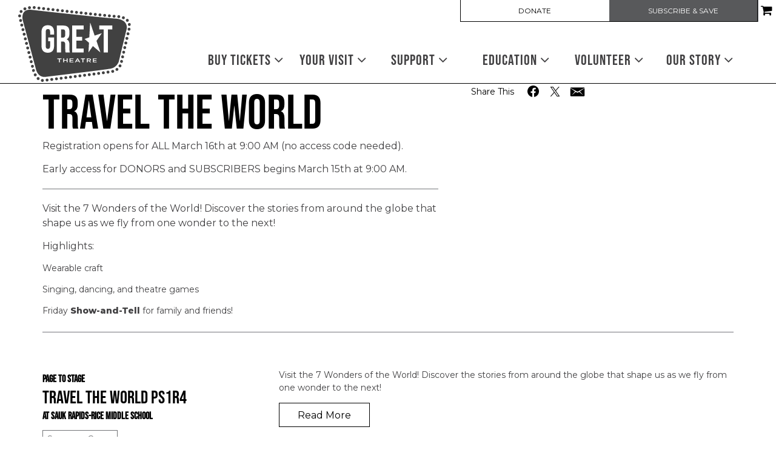

--- FILE ---
content_type: text/html; charset=UTF-8
request_url: https://www.greattheatre.org/classes/travel-the-world/
body_size: 20595
content:

<!doctype html>
<html lang="en-US">
  <head>
  <meta charset="utf-8">
  <meta http-equiv="x-ua-compatible" content="ie=edge">
  <meta name="viewport" content="width=device-width, initial-scale=1">
  <script data-cfasync="false" id="ao_optimized_gfonts_config">WebFontConfig={google:{families:["Montserrat:400,400i,600,800"] },classes:false, events:false, timeout:1500};</script><link media="all" href="https://www.greattheatre.org/app/cache/autoptimize/css/autoptimize_89689800359bcfc77fb52f1c8fee3eda.css" rel="stylesheet"><title>Travel the World | GREAT Theatre</title>

<!-- The SEO Framework by Sybre Waaijer -->
<link rel="canonical" href="https://www.greattheatre.org/classes/travel-the-world/" />
<meta name="twitter:card" content="summary_large_image" />
<meta name="twitter:title" content="Travel the World | GREAT Theatre" />
<meta name="twitter:image" content="https://www.greattheatre.org/app/uploads/cropped-favicon-196x196.png" />
<meta name="msvalidate.01" content="F76DE6B38F6357AFB8FC470064CBE139" />
<script type="application/ld+json">{"@context":"https://schema.org","@graph":[{"@type":"WebSite","@id":"https://www.greattheatre.org/#/schema/WebSite","url":"https://www.greattheatre.org/","name":"GREAT Theatre","description":"GREAT (Great River Educational Arts Theatre) Theatre brings the greater central Minnesota area together through shared community experiences.","inLanguage":"en-US","potentialAction":{"@type":"SearchAction","target":{"@type":"EntryPoint","urlTemplate":"https://www.greattheatre.org/search/{search_term_string}/"},"query-input":"required name=search_term_string"},"publisher":{"@type":"Organization","@id":"https://www.greattheatre.org/#/schema/Organization","name":"GREAT Theatre","url":"https://www.greattheatre.org/","sameAs":["https://www.facebook.com/GREATTheatre","https://twitter.com/GREATtheatre","https://www.instagram.com/greattheatre/","https://www.youtube.com/channel/UCP6-oa06huogS3-B4BK6VHA"],"logo":{"@type":"ImageObject","url":"https://www.greattheatre.org/app/uploads/cropped-favicon-196x196.png","contentUrl":"https://www.greattheatre.org/app/uploads/cropped-favicon-196x196.png","width":512,"height":512}}},{"@type":"WebPage","@id":"https://www.greattheatre.org/classes/travel-the-world/","url":"https://www.greattheatre.org/classes/travel-the-world/","name":"Travel the World | GREAT Theatre","inLanguage":"en-US","isPartOf":{"@id":"https://www.greattheatre.org/#/schema/WebSite"},"breadcrumb":{"@type":"BreadcrumbList","@id":"https://www.greattheatre.org/#/schema/BreadcrumbList","itemListElement":[{"@type":"ListItem","position":1,"item":"https://www.greattheatre.org/","name":"GREAT Theatre"},{"@type":"ListItem","position":2,"item":"https://www.greattheatre.org/classes/","name":"Archives: Courses"},{"@type":"ListItem","position":3,"name":"Travel the World"}]},"potentialAction":{"@type":"ReadAction","target":"https://www.greattheatre.org/classes/travel-the-world/"},"datePublished":"2023-02-28T17:48:45+00:00","dateModified":"2023-03-01T00:02:42+00:00"}]}</script>
<!-- / The SEO Framework by Sybre Waaijer | 3.76ms meta | 0.16ms boot -->

<link rel='dns-prefetch' href='//cdn.jsdelivr.net' />
<link rel='dns-prefetch' href='//maxcdn.bootstrapcdn.com' />
<link href='https://fonts.gstatic.com' crossorigin='anonymous' rel='preconnect' />
<link href='https://ajax.googleapis.com' rel='preconnect' />
<link href='https://fonts.googleapis.com' rel='preconnect' />
<link rel="alternate" title="oEmbed (JSON)" type="application/json+oembed" href="https://www.greattheatre.org/wp-json/oembed/1.0/embed?url=https%3A%2F%2Fwww.greattheatre.org%2Fclasses%2Ftravel-the-world%2F" />
<link rel="alternate" title="oEmbed (XML)" type="text/xml+oembed" href="https://www.greattheatre.org/wp-json/oembed/1.0/embed?url=https%3A%2F%2Fwww.greattheatre.org%2Fclasses%2Ftravel-the-world%2F&#038;format=xml" />
<style id='wp-img-auto-sizes-contain-inline-css' type='text/css'>
img:is([sizes=auto i],[sizes^="auto," i]){contain-intrinsic-size:3000px 1500px}
/*# sourceURL=wp-img-auto-sizes-contain-inline-css */
</style>
<link rel='stylesheet' id='dashicons-css' href='https://www.greattheatre.org/wp/wp-includes/css/dashicons.min.css' type='text/css' media='all' />



<style id='classic-theme-styles-inline-css' type='text/css'>
/*! This file is auto-generated */
.wp-block-button__link{color:#fff;background-color:#32373c;border-radius:9999px;box-shadow:none;text-decoration:none;padding:calc(.667em + 2px) calc(1.333em + 2px);font-size:1.125em}.wp-block-file__button{background:#32373c;color:#fff;text-decoration:none}
/*# sourceURL=/wp-includes/css/classic-themes.min.css */
</style>

<link rel='stylesheet' id='select2-css' href='https://cdn.jsdelivr.net/npm/select2@4.1.0-rc.0/dist/css/select2.min.css' type='text/css' media='all' />



<link rel='stylesheet' id='font-awesome-css' href='https://maxcdn.bootstrapcdn.com/font-awesome/4.6.3/css/font-awesome.min.css#xdgpasync' type='text/css' media='all' />

<style id='xdgp/customfont-inline-css' type='text/css'>

        h1, h2, h3, h4, h5, h6,
        .h1, .h2, .h3, .h4, .h5, .h6,
        .slide-content__title, .slide-content__date,
        .navbar-nav>.depth-0,
        .sitemap-links>.depth-0,
        .cloud-link__title
        {
          font-family: "bebas-neue", "Montserrat", "Helvetica", sans-serif;
        }
        li.depth-1 {
          font-family: "Montserrat", "Helvetica", sans-serif;
        }
        
/*# sourceURL=xdgp%2Fcustomfont-inline-css */
</style>



<script type="text/javascript" src="https://www.greattheatre.org/wp/wp-includes/js/jquery/jquery.min.js" id="jquery-core-js"></script>
<script defer type="text/javascript" src="https://www.greattheatre.org/wp/wp-includes/js/jquery/jquery-migrate.min.js" id="jquery-migrate-js"></script>
<script type="text/javascript" src="https://cdn.jsdelivr.net/npm/select2@4.1.0-rc.0/dist/js/select2.full.min.js" id="select2-js"></script>
<script defer type="text/javascript" src="https://www.greattheatre.org/app/cache/autoptimize/js/autoptimize_single_c954f64e1a593657f8a448ea36230b79.js" id="groundplan-js"></script>
<script defer type="text/javascript" src="https://www.greattheatre.org/app/cache/autoptimize/js/autoptimize_single_fa93e8894edb6245ab03883633b12b6e.js" id="jquery-cookie-js"></script>
<script defer id="xdgp-edu-cart-js-extra" src="[data-uri]"></script>
<script defer type="text/javascript" src="https://www.greattheatre.org/app/cache/autoptimize/js/autoptimize_single_1176a708d278e207811a1aad51670c35.js" id="xdgp-edu-cart-js"></script>
<script defer id="xdgp-presale-js-extra" src="[data-uri]"></script>
<script defer type="text/javascript" src="https://www.greattheatre.org/app/cache/autoptimize/js/autoptimize_single_98aaa08b03871b15e29efb60f6b528df.js" id="xdgp-presale-js"></script>
<link rel="https://api.w.org/" href="https://www.greattheatre.org/wp-json/" /><link rel="alternate" title="JSON" type="application/json" href="https://www.greattheatre.org/wp-json/wp/v2/xdgp_curriculum/24694" /><link rel="EditURI" type="application/rsd+xml" title="RSD" href="https://www.greattheatre.org/wp/xmlrpc.php?rsd" />
<!-- Google Tag Manager -->
<script defer src="[data-uri]"></script>
<!-- End Google Tag Manager -->
		    <section id="xdgp_cart_config" style="display:none" data-cart_limit="10" data-cart_expire="7">
    <script defer src="[data-uri]"></script>
    </section>
    <link rel="icon" href="https://www.greattheatre.org/app/uploads/cropped-favicon-196x196-32x32.png" sizes="32x32" />
<link rel="icon" href="https://www.greattheatre.org/app/uploads/cropped-favicon-196x196-192x192.png" sizes="192x192" />
<link rel="apple-touch-icon" href="https://www.greattheatre.org/app/uploads/cropped-favicon-196x196-180x180.png" />
<meta name="msapplication-TileImage" content="https://www.greattheatre.org/app/uploads/cropped-favicon-196x196-270x270.png" />
<meta property="og:url" content="https://www.greattheatre.org/classes/travel-the-world/" /><meta property="og:title" content="Travel the World | GREAT Theatre" /><meta property="og:locale" content="en_US" /><meta property="og:type" content="website" /><meta property="og:description" content="GREAT (Great River Educational Arts Theatre) Theatre brings the greater central Minnesota area together through shared community experiences." /><meta property="og:site_name" content="GREAT Theatre" />		<style type="text/css" id="wp-custom-css">
			/* Logo */
@media screen and (min-width: 768px) and (max-width: 991px) {
	.banner .brand-logo img {
    height: 115px;
		
  }

	nav.nav-primary {
		margin-top: -5px;
		margin-left: 55px;
	}
}
@media screen and (min-width: 992px) {
	.banner .brand-logo img {
    height: 100px;
  }
		nav.nav-primary {
		margin-top: 30px;
	}
	header.banner nav.nav-primary ul.navbar-nav li.menu-item {
		flex: 0 1 20%;
	}
	
}
@media screen and (min-width: 1200px) {
	.banner .brand-logo img {
    height: 125px;
  }
	nav.nav-primary {
		margin-top: 45px;
	}
}

/* Footer */
.site-footer__sitemap .sitemap-links li.menu-item-has-children>a {
	font-weight: 400;
}

header.banner .nav-secondary ul.navbar-nav li.menu-item a {
	font-weight: normal;
	font-size: 12px;
/* 	font-family: "bebas-neue", Helvetica, sans-serif; */
	line-height: 1;
}


header.banner .nav-secondary ul.navbar-nav li.menu-item:last-child {
	background: #58595b;
}
header.banner .nav-secondary ul.navbar-nav li.menu-item:last-child:hover {
	background: black;
}
header.banner .nav-secondary ul.navbar-nav.navbar-nav--with-divider:before {
	display: none;
}
header.banner .nav-secondary ul.navbar-nav li.menu-item:last-child a {
	color: white;
}
@media screen and (max-width: 767px) {
	header.banner .nav-secondary ul.navbar-nav li.menu-item:first-child {
	border-left: 1px solid black;
}
}

main .wysiwyg a:not(.btn):not(.badge), main .wysiwyg a:focus:not(.btn):not(.badge), main .wysiwyg a:hover:not(.btn):not(.badge) {
	color: #0f4d81;
}		</style>
		  
  
  <style>

    
    /****************************************
     * Custom Font Size Ratio
     ****************************************/

          h1, .h1 {
        font-size: 36px;
        font-size: 3.6rem;
        font-weight: 400;
      }
      h2, .h2 {
        font-size: 30px;
        font-size: 3rem;
        font-weight: 400;
      }
      h3, .h3 {
        font-size: 27px;
        font-size: 2.7rem;
        font-weight: 400;
      }
      h4, .h4 {
        font-size: 24px;
        font-size: 2.4rem;
        font-weight: 400;
      }
      h5, .h5 {
        font-size: 24px;
        font-size: 2.4rem;
        font-weight: 400;
      }
      h6, .h6 {
        font-size: 21px;
        font-size: 2.1rem;
        font-weight: 400;
      }

      h4.panel-head__title a {
        font-size: 24px;
        font-size: 2.4rem;
        font-weight: 400;
      }

      /* Avoid Bold with custom fonts */
      .faq-menu .panel-head__question,
      .site-footer__sitemap .sitemap-links li.menu-item.depth-0>a
       {
        font-weight: 400;
      }

      .tabs--narrow .nav-tabs>li>a {
        line-height: 1;
      }

      header.banner nav.nav-primary ul.navbar-nav li.menu-item a,
      .billboards .billboard h3.billboard__title,
      .billboards .billboard h3.billboard__title a,
      .feed-news__title,
      .h4, h4,
      .site-footer__sitemap .sitemap-links li.menu-item.depth-0 > a {
       font-size: 24px;
       font-size: 2.4rem;
      }
      .hero-slider-wrapper .hero-slider .hero-slide .slide-content__upper h2.slide-content__title {
        font-size: 33px;
        font-size: 3.3rem;
      }
      .hero-carousel .slide-wrapper h2 {
        font-size: 19.5px;
        font-size: 1.95rem;
      }
      .tabs--narrow .nav-tabs a {
        font-size: 21px;
        font-size: 2.1rem;
      }

      .article-list .hentry h2 a {
        font-size: 30px;
        font-size: 3rem;
      }
      .article-list .hentry .byline {
        font-size: 30px;
        font-size: 3rem;
      }
      .article-list .hentry h4.dates {
        font-size: 24px;
        font-size: 2.4rem;
      }
      .page-template-page-landing .feature.link-cloud .link-cloud__heading {
        font-size: 45px;
        font-size: 4.5rem;
      }

      @media only screen and (max-width: 360px){
        .hero-slider-wrapper .hero-slider .hero-slide .slide-content__upper h2.slide-content__title {
          font-size: 27px;
          font-size: 2.7rem;
        }
        .hero-carousel .slide-wrapper h2 {
          font-size: 18px;
          font-size: 1.8rem;
        }
      }

      @media only screen and (min-width: 768px){
        h1, .h1 {
          font-size: 45px;
          font-size: 4.5rem;
        }
        h2, .h2 {
          font-size: 33px;
          font-size: 3.3rem;
        }
        h3, .h3 {
          font-size: 30px;
          font-size: 3rem;
        }
        h4, .h4 {
          font-size: 25.5px;
          font-size: 2.55rem;
        }
        /* No change to H5, H6 at this size */

        header.banner nav.nav-primary ul.navbar-nav li.menu-item a,
        .hero-carousel .slide-wrapper h2,
        .site-footer__sitemap .sitemap-links > li.menu-item.depth-0 > a {
          font-size: 21px;
          font-size: 2.1rem;
        }
        .hero-slider-wrapper .hero-slider .hero-slide .slide-content__upper h2.slide-content__title {
          font-size: 48px;
          font-size: 4.8rem;
        }
        .billboards .billboard h3.billboard__title,
        .billboards .billboard h3.billboard__title a,
        .feed-news__title,
        .h4, h4 {
          font-size: 25.5px;
          font-size: 2.55rem;
        }

        .article-list .hentry h2 a {
          font-size: 33px;
          font-size: 3.3rem;
        }

        .page-template-page-landing .feature.link-cloud .link-cloud__heading {
          font-size: 51px;
          font-size: 5.1rem;
        }

      }
      @media only screen and (min-width: 992px) {
        h1, .h1 {
          font-size: 67.5px;
          font-size: 6.75rem;
        }
        h2, .h2 {
          font-size: 39px;
          font-size: 3.9rem;
        }
        h3, .h3 {
          font-size: 33px;
          font-size: 3.3rem;
        }
        h4, .h4 {
          font-size: 28.5px;
          font-size: 2.85rem;
        }
        h5, .h5 {
          font-size: 24px;
          font-size: 2.4rem;
        }
        h6, .h6 {
          font-size: 24px;
          font-size: 2.4rem;
        }

        header.banner nav.nav-primary ul.navbar-nav li.menu-item a,
        .hero-carousel .slide-wrapper h2 {
         font-size: 24px;
         font-size: 2.4rem;
        }
        .hero-slider-wrapper .hero-slider .hero-slide .slide-content__upper h2.slide-content__title {
          font-size: 60px;
          font-size: 6rem;
        }
        .billboards .billboard h3.billboard__title,
        .billboards .billboard h3.billboard__title a,
        .feed-news__title,
        .h4, h4 {
          font-size: 28.5px;
          font-size: 2.85rem;
        }

        .article-list .hentry h2 a {
          font-size: 39px;
          font-size: 3.9rem;
        }

        .page-template-page-landing .feature.link-cloud .link-cloud__heading {
          font-size: 54px;
          font-size: 5.4rem;
        }
      }
      @media only screen and (min-width: 1200px) {
        h1, .h1 {
          font-size: 79.5px;
          font-size: 7.95rem;
        }
        h2, .h2 {
          font-size: 45px;
          font-size: 4.5rem;
        }
        h3, .h3 {
          font-size: 36px;
          font-size: 3.6rem;
        }
        h4, .h4 {
          font-size: 31.5px;
          font-size: 3.15rem;
        }
        .hero-carousel .slide-wrapper h2 {
          font-size: 27px;
          font-size: 2.7rem;
        }
        .hero-slider-wrapper .hero-slider .hero-slide .slide-content__upper h2.slide-content__title {
          font-size: 67.5px;
          font-size: 6.75rem;
        }
        .billboards .billboard h3.billboard__title,
        .billboards .billboard h3.billboard__title a,
        .feed-news__title,
        .h4, h4 {
          font-size: 31.5px;
          font-size: 3.15rem;
        }

        .article-list .hentry h2 a {
          font-size: 45px;
          font-size: 4.5rem;
        }
        .page-template-page-landing .feature.link-cloud .link-cloud__heading {
          font-size: 60px;
          font-size: 6rem;
        }
      }



      
	  /****************************************
		 * Primary Color
		 ****************************************/

		body, p, time, .page-header-video .page-header__title h2 {
  		color: #414042;
		}
    section.wysiwyg ul li::before {
      color: #414042;
    }
    section.wysiwyg ol li::before,
    .article-list .hentry h2 a small,
    .events-upcoming .hentry h2 a small {
      color: #414042;
    }

    /* Primary Brand Color */
    .page .page-header--text,
    .page .main-content h1,
    .page-header h1,
    .page-header__title--primary h1,
    .page-header__title--primary .page-header__prefix,
    .page-header__title--primary .page-header__suffix,
    .color-primary,
    .people .person__name a:not(.btn):not(.badge) {
      color: #000000;
    }
    

    /* Tessitura Support */
    main[class^='tn-'] a, 
    main[class^='tn-'].tn-account-login-page .tn-account-login-forgot-login-link, 
    main[class^='tn-'] .tn-detail-page-header .tn-detail-production-text-toggle-link, 
    main[class^='tn-'] .tn-gift-certificate-component #apply-gc-submit, 
    main[class^='tn-'] .tn-gift-certificate-component .tn-apply.tn-payment-gift-certificate-toggle, 
    main[class^='tn-'] .tn-gift-certificate-component .tn-cancel.tn-payment-gift-certificate-toggle, 
    main[class^='tn-'] .tn-listing-filter-component .tn-date-filter-reset-button, 
    main[class^='tn-'] .tn-listing-legend-toggle-link, 
    main[class^='tn-'] .tn-payment-plan-component .tn-apply.tn-payment-plan-toggle, 
    main[class^='tn-'] .tn-payment-plan-component .tn-cancel.tn-payment-plan-toggle, 
    main[class^='tn-'] .tn-payment-plan .tn-apply.tn-payment-plan-toggle, 
    main[class^='tn-'] .tn-payment-plan .tn-cancel.tn-payment-plan-toggle, 
    main[class^='tn-'].tn-subnav-component .tn-promo-box button.tn-subnav-promo-button, 
    main[class^='tn-'] .tnew_button_as_link,
    main[class^='tn-'] .tn-event-listing-mode-tab-nav__list-item,
    main[class^='tn-'] .tn-event-listing-mode-tab-nav__list-item,
    main[class^='tn-'] .tn-btn-datepicker__icon-calendar,
    .tn-utility-nav-cart-link__quantity-badge {
      color: #000000;
    }

    .tn-events-calendar__day-number--today:after {
      background-color: #000000;
    }

    .page-header--image h1 {
      color: white;
    }

    main .color-primary-fill {
      fill: #000000;
    }

    /* Links */
    main a:not(.btn):not(.badge),
    main a:focus:not(.btn):not(.badge),
    main a:hover:not(.btn):not(.badge),
    .summary-mc_event h2 a {
		  color: #000000;
	  }

	  /* Blockquote left border color */
	  blockquote {
  	  border-left-color: #000000;
	  }

    /* Hero Slider Highlight */
    .hero-carousel__slide.slick-current .slide-wrapper:before {
      background-color: rgba(0,0,0,0.7);
    }

    /* Hero Slider Button Color */
    .hero-slider .hero-slide .slide-content__actions .btn-primary {
	    background-color: #000000;
	    border-color: #000000;
	    color: #FFFFFF;
    }
    .hero-slider .hero-slide .slide-content__actions .btn-secondary {
	    background-color: #FFFFFF;
	    border-color: #000000;
	    color: #000000;
    }

    /* Home Promo Colors */
    .billboards--grid .billboard--color-dark,
    .billboards--grid .billboard--color-dark.billboard--size-large .billboard__content,
    .post-grid article.post-grid__item
    {
      background-color: #5b5b5b;
    }
    .billboards--grid .billboard--color-light, .billboards--grid .billboard--color-light.billboard--size-large .billboard__content {
      background-color: #ededed;
    }

    /* Heading Color */
    section.wysiwyg h1, .wysiwyg h2, .wysiwyg h3, .wysiwyg h4, .wysiwyg h5, .wysiwyg h6,
    .wysiwyg .h1, .wysiwyg .h2, .wysiwyg .h3, .wysiwyg .h4, .wysiwyg .h5, .wysiwyg .h6,
    section.people .people__title,
    section.people .people__type-title,
    section.posts-list .posts-list__title,
    section.twocol .twocol__title,
    .section-title
     {
	    color: #000000;
    }

    /* Singles */
    .single .sidebar:before {
      background-color: #000000;
    }

    /* Series */
    /*    .series__overview p {
	  	color: ;
	  }
    */
	  /* Social sharing */
	  .social-share__text {
		  color: #000000;
	  }

    /* Sidebar Tabs */
		.tabs--narrow .nav-tabs > li.active > a,
		.tabs--narrow .nav-tabs > li.active > a:focus,
		.tabs--narrow .nav-tabs > li.active > a:hover {
			background-color: #000000;
      color: #FFFFFF;
		}

    .tabs--narrow .nav-tabs>li.active>a:before, .tabs--narrow .nav-tabs>li.active>a:focus:before, .tabs--narrow .nav-tabs>li.active>a:hover:before {
      background-color: #000000;
    }

    /* Testimonials */
    .testimonials.testimonials-gallery,
    .downloads-grid,
    .tab-content .downloads-grid .download {
      background-color: #FFFFFF;
    }


		/* Gravity Forms */
		.gform_wrapper .top_label .gfield_label {
		  color: #000000;
		}
		.gform_wrapper ul.gfield_radio li input[type="radio"]:checked+label, .gform_wrapper ul.gfield_checkbox li input[type="checkbox"]:checked+label {
			color: #000000;
		}

		/* Horizontal Rule */
		.hr--main {
			border-top-color: #000000;
		}


    /****************************************
		 * Primary Background Color
		 ****************************************/
    .color-primary-bkgd {
      color: #FFFFFF;
    }
    body {
	    background-color: #FFFFFF;
    }

    body.page-template-page-home {
      background-color: #FFFFFF;
    }

    .main-content, .content {
      background-color: #FFFFFF;
    }

    .select2-container--month-nav .select2-dropdown--below {
      background-color: #FFFFFF;
    }


    /****************************************
		 * Primary Border Color
		 ****************************************/
    @media only screen and (min-width:768px) {	/* @include mq-small */
	    header.banner{
	    	border-bottom-color: #000000;
	    }
	  }
	  header.banner {
		  border-bottom-color: #000000;
	  }
	  .site-footer, .site-footer__partner-gallery {
			border-top-color: #000000;
		}
		.site-footer__copyright. .xdgp-calendar-single--skin-archetype--skin-archetype main.month #days {
	    background-color: #000000;
		}
		.single .sidebar:before {
			background-color: #000000;
		}


    /****************************************
		 * Navigation Colors
		 ****************************************/
		header.banner,
    .nav-tray
    {
			background-color: #ffffff;
		}
		header.banner li.menu-item.depth-0 a,
    .nav-tray li.menu-item.depth-0 a
     {
			color: #414042;
		}
    header.banner a, header.banner li.menu-item.depth-1 a,
    .nav-tray a, .nav-tray li.menu-item.depth-1 a
     {
      color: #000000;
    }
		header.banner li.menu-item.current-menu-item.depth-0 a.dropdown-toggle,
    .nav-tray li.menu-item.current-menu-item.depth-0 a.dropdown-toggle {
			color: #000000;
		}
		header.banner .nav-secondary ul.navbar-nav {
	    border-color: #000000;
	  }
    header.banner .nav-secondary ul.navbar-nav.navbar-nav--with-divider:before {
      background-color: #000000;
    }
    .hamburger-inner,
    .hamburger-inner:before,
    .hamburger-inner:after,
    .hamburger.is-active .hamburger-inner,
    .hamburger.is-active .hamburger-inner:after,
    .hamburger.is-active .hamburger-inner:before
    {
      background-color: #000000;
    }
    header.banner .nav-secondary ul.navbar-nav:before {
      background-color: #000000;
    }

    /* Nav / Hover Opacity Override */
    @media screen and (min-width: 768px) {
      header.banner nav.nav-primary ul.navbar-nav li.menu-item ul.dropdown-menu,
      .nav-tray nav.nav-primary ul.navbar-nav li.menu-item ul.dropdown-menu {
        opacity: 0.5;
      }
    }


    /****************************************
		 * Button Colors
		 ****************************************/

		.btn-secondary, .btn-default,
    .single-post .post-categories a,
    .alm-btn-wrap button.alm-load-more-btn,
    .alm-btn-wrap button.alm-load-more-btn.loading,
    .alm-btn-wrap button.alm-load-more-btn.done,
    .blog .posts-navigation .nav-links .nav-next a,
    .blog .posts-navigation .nav-links .nav-previous a,
    .pagination-main .nav-back .btn-back,
    .pagination-main .nav-next .btn-next,
    .pagination-main .nav-previous .btn-prev {
		  background-color: #FFFFFF;
		  color: #000000;
		  border-color: #000000;
		}
    .btn-primary,
    .cart-review__checkout,
    #xdgp-dropdown-action,
    .gform_wrapper div.gform_footer input.button,
    .gform_wrapper div.gform_footer input[type=submit],
    .gform_wrapper div.gform_page_footer input.button,
    .gform_wrapper div.gform_page_footer input[type=submit],
    .search-form input[type=submit],
    input.button,
    .banner--menu-style-hamburger .nav-mobile .nav-secondary ul.navbar-nav li.menu-item,
    main[class^='tn-']  .btn-primary, 
    nav[class^='tn-'] .btn-primary, 
    .tn-utility-nav .btn-primary, 
    div[class^='tn-'] .btn-primary, 
    div.modal .btn-primary,
    main[class^='tn-'] #tn-login-button.btn-primary, 
    nav[class^='tn-'] #tn-login-button.btn-primary, 
    .tn-utility-nav #tn-login-button.btn-primary, 
    div[class^='tn-'] #tn-login-button.btn-primary, 
    div.modal #tn-login-button.btn-primary
    {
			background-color: #000000;
			color: #FFFFFF;
		  border-color: #000000;
		}



		/* Forms */
		input[type=submit] {
		  background-color: #000000;
			color: #FFFFFF;
		  border-color: #000000;
		}
		input[type=file] {
		  background-color: #000000;
		}


    /****************************************
		 * Footer Colors
		 ****************************************/
		.site-footer p,
		.site-footer p strong,
    .site-footer__associations h4 {
			color: #727376;
		}

		.site-footer a {
			color: #414042;
		}
    .site-footer .color-primary-fill {
      fill: #414042;
    }
		.site-footer .social-share a[role="button"] {
			border-color: #414042;
		}
		.site-footer .social-share__text {
		  color: #414042;
		}

		.site-footer {
			background-color: #FFFFFF;
		}

    .site-footer__copyright,
    #marquee-container
     {
			background-color: #000000;
		}

    #billboard--sticky {
      background-color: #FFFFFF;
    }

    #billboard--sticky p,
    #billboard--sticky a.billboard__close,
    #billboard--sticky h3.billboard__title,
    #billboard--sticky .gform_wrapper .top_label .gfield_label,
    #billboard--sticky .gform_confirmation_wrapper, #billboard--sticky .gform_confirmation_message
     {
      color: #000000;
    }
    #billboard--sticky .gform_wrapper .gform_footer input.button, .gform_wrapper .gform_footer input[type=submit] {
      color: #FFFFFF;
      border-color: #FFFFFF;
      background: #000000    }


		/****************************************
		 * Calendar - Dropdown & Agenda
		 ****************************************/
		.xdgp-calendar-dropdown--skin-archetype .action__buy .performance__status {
		  border-color: #000000;
		  color: #000000;
		}

    .xdgp-calendar-main--skin-archetype main.month .day.day--pad,
    .xdgp-calendar-main--skin-archetype main.month .day.day--pad:before,
    .xdgp-calendar-main--skin-archetype main.month .day.day--pad:after,
    .xdgp-calendar-agenda--skin-archetype section.events .event--pad,
		.xdgp-calendar-agenda--skin-archetype section.events .event--past {
		  background-color: #ffffff;
		}

				.xdgp-calendar-agenda--skin-archetype section.events .event li.performance .performance__actions.performance--onsale {
		  background: #000000;
		}
		.xdgp-calendar-agenda--skin-archetype section.events .event li.performance .performance__actions.performance--onsale:hover {
		  background: linear-gradient(rgba(0,0,0,0.15),
																										 rgba(0,0,0,0.15)),
																		 linear-gradient(#000000,
																		 								 #000000);
		}
		.xdgp-calendar-agenda--skin-archetype.xdgp-calendar-agenda--skin-archetype--grouped .performance__actions {
		  background: #000000;
		}
		.xdgp-calendar-agenda--skin-archetype.xdgp-calendar-agenda--skin-archetype--grouped .performance__actions:hover {
		  background: linear-gradient(rgba(0,0,0,0.15),
																										 rgba(0,0,0,0.15)),
																		 linear-gradient(#000000,
																		 								 #000000);
		}


		/****************************************
		 * Calendar - Monthly/Single
		 ****************************************/

		.xdgp-calendar-main--skin-archetype header ul[id^="genre-list"] li.genre-filter {
		  background-color: #ffffff;
		  color: #000000;
		  border-color: #000000;
		}
    .select2-container.select2-container--category-select.select2-container--open .select2-results__option:hover, .select2-container.select2-container--month-nav.select2-container--open .select2-results__option:hover {
      background-color: #000000;
      color: #ffffff;
    }
    .select2-container.select2-container--category-select.select2-container--focus, .select2-container.select2-container--month-nav .select2-selection:focus {
      outline: #000000 auto 5px;
    }
		.xdgp-calendar-main--skin-archetype header ul[id^="genre-list"] li.genre-filter.active {
		  color: #ffffff;
		  background-color: #000000;
		  border-color: #000000;
		}
		.xdgp-calendar-main--skin-archetype header .xdgp-calendar-main__navigation .navigation__month-previous a,
		.xdgp-calendar-main--skin-archetype header .xdgp-calendar-main__navigation .navigation__month-next a,
		.xdgp-calendar-main--skin-archetype footer nav.xdgp-calendar-main__navigation .navigation__month-previous a,
		.xdgp-calendar-main--skin-archetype footer nav.xdgp-calendar-main__navigation .navigation__month-next a,
    .xdgp-calendar-main--skin-archetype header .xdgp-calendar-main__navigation .navigation__month-current,
    .xdgp-calendar-main--skin-archetype header .xdgp-calendar-main__navigation .navigation__month-current a {
		  color: #000000;
		}
    /* Month Navigation */
    .xdgp-calendar-main--skin-archetype header .xdgp-calendar-main__navigation .navigation__month-previous a .previous__arrow,
    .xdgp-calendar-main--skin-archetype footer nav.xdgp-calendar-main__navigation .navigation__month-previous a .previous__arrow {
      border-right-color: #000000;
    }
    .xdgp-calendar-main--skin-archetype .select2-container--month-nav .select2-selection__arrow::before {
      border-color: #000000 transparent transparent;
    }

    .xdgp-calendar-main--skin-archetype header .xdgp-calendar-main__navigation .navigation__month-next a .next__arrow,
    .xdgp-calendar-main--skin-archetype footer nav.xdgp-calendar-main__navigation .navigation__month-next a .next__arrow {
      border-left-color: #000000;
    }

    .xdgp-calendar-agenda section.events .event,
		.xdgp-calendar-main--skin-archetype main.month .week .day {
		  border-color: #000000;
		}
		.xdgp-calendar-main--skin-archetype main.month .day,
    .xdgp-calendar-main--skin-archetype main.month .day--no-events,
    .xdgp-calendar-main--skin-archetype main.month .day--no-events:before,
    .xdgp-calendar-main--skin-archetype main.month .day--no-events:after,
		.xdgp-calendar-single--skin-archetype main.month .day.day--no-events,
		.xdgp-calendar-single--skin-archetype main.month .day.day--no-events:before,
		.xdgp-calendar-single--skin-archetype main.month .day.day--no-events:after {
		  background-color: #f9f9f9;
		}
		.xdgp-calendar-main--skin-archetype main.month .day:last-child {
		  border-right-color: #000000;
		}
		.xdgp-calendar-main--skin-archetype main.month .day--present,
		.xdgp-calendar-single--skin-archetype main.month .day--present {
		  border-color: #000000;
		}
		.xdgp-calendar-main--skin-archetype main.month .day--has-events,
		.xdgp-calendar-main--skin-archetype main.month .day--has-events:before,
		.xdgp-calendar-main--skin-archetype main.month .day--has-events:after,
		.xdgp-calendar-single--skin-archetype main.month .day.day--has-events,
		.xdgp-calendar-single--skin-archetype main.month .day.day--has-events:before,
		.xdgp-calendar-single--skin-archetype main.month .day.day--has-events:after {
		  background-color: #ededed;
		}

		.xdgp-calendar-single--skin-archetype main.month .day.day--pad,
		.xdgp-calendar-single--skin-archetype main.month .day.day--pad:before,
		.xdgp-calendar-single--skin-archetype main.month .day.day--pad:after,
		.xdgp-calendar-single--skin-archetype main.month .day.day--past,
		.xdgp-calendar-single--skin-archetype main.month .day.day--past:before,
		.xdgp-calendar-single--skin-archetype main.month .day.day--past:after {
		  background-color: #ffffff;
		}

		.xdgp-calendar-main--skin-archetype main.month ul.events li.event .event__header .event__title,
		.xdgp-calendar-single--skin-archetype main.month ul.events li.event .event__header .event__title {
			background-color: transparent;
		}

    .xdgp-calendar-agenda--skin-archetype.xdgp-calendar-agenda--grouped .day__labels,
    .xdgp-calendar-main--skin-archetype main.month .day__labels label.day__weekday,
    .xdgp-calendar-single--skin-archetype main.month .day__labels label.day__weekday,
    .xdgp-calendar-main--skin-archetype main.month .day .mobile.heading,
    .xdgp-calendar-single--skin-archetype main.month .day .mobile.heading,
    .xdgp-calendar-mini--skin-archetype nav.xdgp-calendar-month-navigation
    {
		  background-color: #000000;
		}

    .xdgp-calendar-agenda--skin-archetype.xdgp-calendar-agenda--grouped .day__labels,
    .xdgp-calendar-main--skin-archetype main.month .weekdays .weekday,
    .xdgp-calendar-single--skin-archetype main.month #days label.day.weekday,
    .xdgp-calendar-mini--skin-archetype nav.xdgp-calendar-month-navigation
    {
		  color: #ffffff;
		}

    /* Reverse Label Styles - Match Header label colors but use background color as color */
    .xdgp-calendar-mini--skin-archetype  main.month .day,
    .xdgp-calendar-main--skin-archetype main.month .day__labels span.day__month,
    .xdgp-calendar-main--skin-archetype main.month .day__labels,
    .xdgp-calendar-main--skin-archetype header .xdgp-calendar-main__navigation .navigation__month-current,
    .xdgp-calendar-single--skin-archetype main.month .day__labels label.day__number p.month-name, .xdgp-calendar-single--skin-archetype main.month .day__labels label.day__number p.number,
    .xdgp-calendar-single--skin-archetype h3.calendar-title,
    {
      color: #000000;
    }



    /* Month and Single Buy button styles */
    .xdgp-calendar-main--skin-archetype main.month ul.performances .performance__actions .action__buy .performance__status,
		.xdgp-calendar-single--skin-archetype main.month ul.performances .performance__actions .action__buy .performance__status,
    .xdgp-calendar-grid--skin-archetype a.action__details
    {
		  border-color: #000000;
		  color: #000000;
      background: #FFFFFF;
		}
    .xdgp-calendar-grid--skin-archetype .performance--onsale a.action__buy,
    .xdgp-calendar-grid--skin-archetype .performance--onsale a.action__buy:hover,
    .xdgp-calendar-grid--skin-archetype .calendar-grid-modal a.action__buy,
    .xdgp-calendar-grid--skin-archetype .calendar-grid-modal a.action__buy:hover
    {
		  border-color: transparent;
		  color: #FFFFFF;
      background: #000000;
		}
    .xdgp-calendar-grid--skin-archetype .performance--onsale a.action__buy:hover {
      background: linear-gradient(rgba(0,0,0,0.15),
																										 rgba(0,0,0,0.15)),
																		 linear-gradient(#000000,
																		 								 #000000);
    }
    .xdgp-calendar-main--skin-archetype main.month ul.performances .performance__actions a.buy-link,
    .xdgp-calendar-single--skin-archetype main.month ul.performances .performance__actions a.buy-link {
      color: #000000;
    }
    .xdgp-calendar-main--skin-archetype main.month #days.weekdays,
    .xdgp-calendar-single--skin-archetype main.month #days.weekdays {
      background-color: #000000;
    }

    .xdgp-calendar-grid--skin-archetype.xdgp-calendar-grid .calendar-grid .venue-nav {
      background: #000000;
      border: 2px solid #000000;
      color: #ffffff;
    }
    .xdgp-calendar-grid--skin-archetype.xdgp-calendar-grid .calendar-grid .venue-nav label:after {
      border-color: transparent #ffffff transparent transparent;
    }


		@media screen and (min-width: 768px) {
      .xdgp-calendar-single--skin-archetype main.month,
      .xdgp-calendar-main--skin-archetype main.month .week,
      .xdgp-calendar-single--skin-archetype main.month .week
		  {
		    border-color: #000000;
		  }
		}
		@media screen and (min-width: 768px) {

      .xdgp-calendar-main--skin-archetype main.month
      {
		    border-bottom-color: #000000;
		  }
		}
		.xdgp-calendar-single--skin-archetype main.month .day {
		  background-color: #FFFFFF;
		  border-left-color: #000000;
		  border-right-color: #000000;
		  border-bottom-color: #000000;
		}
    .xdgp-calendar-single--skin-archetype main.month .day__labels label.day__number p.month-name, .xdgp-calendar-single--skin-archetype main.month .day__labels label.day__number p.number,
    .xdgp-calendar-main--skin-archetype main.month .day__labels span.day__month,
    .xdgp-calendar-main--skin-archetype main.month .day__labels {
      color: #000000;
    }
		@media screen and (min-width: 768px) {
		  .xdgp-calendar-single--skin-archetype main.month .day {
		    border-left-color: #000000;
		  }
		}

    .xdgp-calendar-main--skin-archetype .performance__calendar-actions .action__add-to-cal:hover .select2-container--classic .select2-selection--single {
      border-color: #000000;
    }

    /****************************************
		 * Calendar - Grid calendar
		 ****************************************/

        .xdgp-calendar-grid .hour-labels {
      width: 150px;
      min-width: 150px;
    }
    .xdgp-calendar-grid .hour-labels .hour-label {
      height: 84px;
    }
    .xdgp-calendar-grid .hour-labels .hour-label__pad {
      height: 56px;
      margin-top: -56px;
    }
    .xdgp-calendar-grid .column-labels .hours__header {
      width: 150px;
    }
    .xdgp-calendar-grid .venue__label {
      height: 56px;
      top: -56px;
    }
    .xdgp-calendar-grid .calendar-grid__date {
      padding-top: 56px;
      background: linear-gradient(180deg, transparent, transparent 82px, #ccc 82px);
      background-size: 100% 84px;
      background-position-y: 57px;
    }

		/****************************************
		 * Calendar - Mini-calendar
		 ****************************************/

   section#mini_date_details .action__buy
    {
      color: #FFFFFF;
		  background-color: #000000;
      opacity: 0.8;
    }
    section#mini_date_details .action__buy:hover
     {
       color: #FFFFFF;
 		  background-color: #000000;
       opacity: 1;
     }
		.xdgp-calendar-mini--skin-example nav.xdgp-calendar-month-navigation,
    .xdgp-calendar-mini--skin-archetype nav.xdgp-calendar-month-navigation,
    section#mini_date_details header
    {
		  background: #000000;
		  color: #FFFFFF		}

		.xdgp-calendar-mini--skin-example main.month .day--present,
    .xdgp-calendar-mini--skin-archetype main.month .day--present {
		  border-color: #000000;
		}
		.xdgp-calendar-mini--skin-example main.month .day--has-events,
    .xdgp-calendar-mini--skin-example main.month .day--pad.day--has-events,
    .xdgp-calendar-mini--skin-archetype main.month .day--has-events,
    .xdgp-calendar-mini--skin-archetype main.month .day--pad.day--has-events,
    .xdgp-calendar-mini--skin-example main.month .day:hover .day__hover-text a:hover,
    .xdgp-calendar-mini--skin-archetype main.month .day:hover .day__hover-text a:hover
     {
		  background-color: #d8d8d8;
		}
    .xdgp-calendar-mini--skin-example main.month .day--no-events,
    .xdgp-calendar-mini--skin-example .xdgp-calendar-mini__month__wrapper,
    .xdgp-calendar-mini--skin-archetype .xdgp-calendar-mini__month__wrapper,
    .xdgp-calendar-mini--skin-archetype main.month .day--no-events,
    section#mini_date_details .performance
    {
      background-color: #ffffff;
    }
    section#mini_date_details .performance {
      border-color: #000000;
    }
    section#mini_date_details .mini-day-detail__body {
      border-color: #000000;
    }
    .xdgp-calendar-mini--skin-example main.month .day--pad,
    .xdgp-calendar-mini--skin-archetype main.month .day--pad
    {
      background-color: #ededed;
    }
		.xdgp-calendar-mini--skin-example main.month .day:hover .day__hover-text,
    .xdgp-calendar-mini--skin-archetype main.month .day:hover .day__hover-text {
		  background-color: #FFFFFF		}
		.xdgp-calendar-mini--skin-example main.month .day:hover .day__hover-text a,
    .xdgp-calendar-mini--skin-archetype main.month .day:hover .day__hover-text a {
		  color: #000000		}
				.xdgp-calendar-mini--skin-example main.month .day:hover .day__hover-text a:hover,
    .xdgp-calendar-mini--skin-archetype main.month .day:hover .day__hover-text a:hover {
		  background-color: linear-gradient(rgba(255,255,255,0.15),
																								  		 rgba(255,255,255,0.15)),
																		   linear-gradient(#000000,
																		 								   #000000);
		}

    /****************************************
     * Gallery
     ****************************************/
    .gallery div.caption,
    .gallery div.credit {
      background-color: rgba(255,255,255,0.7);
    }
    .gallery div.caption p,
    .gallery div.credit p {
      color: #414042;
    }

    /****************************************
     * Home Vertical Positioning
     ****************************************/

            @media screen and (min-width: 768px) {
        .theme--fullwidth .hero-slider-wrapper,.theme--fullwidth .hero-slider-wrapper .hero-slider .hero-slide .slide-wrapper {
           height: 341.875px;
         }
       }
       @media screen and (min-width: 992px) {
         .theme--fullwidth .hero-slider-wrapper,.theme--fullwidth .hero-slider-wrapper .hero-slider .hero-slide .slide-wrapper {
           height: 451.25px;
         }
       }
       @media screen and (min-width: 992px) and (max-height: 760px) {
         .theme--fullwidth .hero-slider-wrapper, .theme--fullwidth .hero-slider-wrapper .hero-slider .hero-slide .slide-wrapper {
           height: calc(65vh - 60px);
         }
       }
       @media screen and (min-width: 1200px) {
         .theme--fullwidth .hero-slider-wrapper, .theme--fullwidth .hero-slider-wrapper .hero-slider .hero-slide .slide-wrapper {
           height: calc(65vh - 30px);
         }
       }
       @media screen and (min-width: 1200px) and (min-height:840px) {
         .theme--fullwidth .hero-slider-wrapper, .theme--fullwidth .hero-slider-wrapper .hero-slider .hero-slide .slide-wrapper {
           height: 551.875px;
         }
       }
       @media screen and (min-width: 1460px) and (min-height: 1020px) {
         .theme--fullwidth .hero-slider-wrapper, .theme--fullwidth .hero-slider-wrapper .hero-slider .hero-slide .slide-wrapper {
           height: 626.25px;
         }
       }
       @media screen and (min-width: 1600px) and (min-height: 1060px) {
         .theme--fullwidth .hero-slider-wrapper, .theme--fullwidth .hero-slider-wrapper .hero-slider .hero-slide .slide-wrapper {
           height: 713.75px;
         }
       }
       @media screen and (min-width: 1900px) and (min-height: 1150px) {
         .theme--fullwidth .hero-slider-wrapper, .theme--fullwidth .hero-slider-wrapper .hero-slider .hero-slide .slide-wrapper {
           height: 788.125px;
         }
       }

      @media screen and (min-width: 768px) and (max-height: 690px) {
         body.marquee-showing.theme--fullwidth .hero-slider-wrapper, body.marquee-showing.theme--fullwidth .hero-slider-wrapper .hero-slider .hero-slide .slide-wrapper {
           height: 287.875px;
         }
       }
       @media screen and (min-width: 992px) {
         body.marquee-showing.theme--fullwidth .hero-slider-wrapper, body.marquee-showing.theme--fullwidth .hero-slider-wrapper .hero-slider .hero-slide .slide-wrapper {
           height: 451.9375px;
         }

       }
       @media screen and (min-width: 992px) and (max-height: 760px) {
         body.marquee-showing.theme--fullwidth .hero-slider-wrapper, body.marquee-showing.theme--fullwidth .hero-slider-wrapper .hero-slider .hero-slide .slide-wrapper {
           height: calc(65vh - 104px);
         }
       }
       @media screen and (min-width: 1200px) {
         body.marquee-showing.theme--fullwidth .hero-slider-wrapper, body.marquee-showing.theme--fullwidth .hero-slider-wrapper .hero-slider .hero-slide .slide-wrapper {
           height: calc(65vh - 80px);
         }
       }
       @media screen and (min-width: 1200px) and (min-height:840px) {
         body.marquee-showing.theme--fullwidth .hero-slider-wrapper, body.marquee-showing.theme--fullwidth .hero-slider-wrapper .hero-slider .hero-slide .slide-wrapper {
           height: 521.875px;
         }
       }
       @media screen and (min-width: 1460px) and (min-height: 1020px) {
         body.marquee-showing.theme--fullwidth .hero-slider-wrapper, body.marquee-showing.theme--fullwidth .hero-slider-wrapper .hero-slider .hero-slide .slide-wrapper {
           height: 596.25px;
         }
       }
       @media screen and (min-width: 1600px) and (min-height: 1060px) {
         body.marquee-showing.theme--fullwidth .hero-slider-wrapper, body.marquee-showing.theme--fullwidth .hero-slider-wrapper .hero-slider .hero-slide .slide-wrapper {
           height: 683.75px;
         }
       }
       @media screen and (min-width: 1900px) and (min-height: 1150px) {
       body.marquee-showing.theme--fullwidth .hero-slider-wrapper, body.marquee-showing.theme--fullwidth .hero-slider-wrapper .hero-slider .hero-slide .slide-wrapper {
           height: 758.125px;
         }
       }

       
       .page-template-page-landing .feature,.page-template-page-landing .link_cloud{
            height:calc(100vh - 145px);

        }
        @media screen and (min-width:768px) and (max-width:991px){
            .page-template-page-landing .feature,.page-template-page-landing .link_cloud{
                height:calc(100vh - 32px);
                padding-bottom:calc(100vh - 32px)
            }
        }
        @media only screen and (min-width:992px){
            .page-template-page-landing .feature,.page-template-page-landing .link_cloud{
                height:calc(100vh - 170px);
                padding-bottom:calc(100vh - 170px)
            }
        }
        @media screen and (min-width:992px) and (max-width:1199px) and (max-height:1000px){
            .page-template-page-landing .feature,.page-template-page-landing .link_cloud{
                height:calc(100vh - 32px);
                padding-bottom:calc(100vh - 132px)
            }
        }
        @media screen and (min-width:1200px){
            .page-template-page-landing .feature,.page-template-page-landing .link_cloud{
                height:calc(100vh - 50px);
                padding-bottom:calc(100vh - 50px)
            }
        }
        .page-template-page-landing .feature section.hero-video,.page-template-page-landing .link_cloud section.hero-video{
            height:calc(100vh - 170px);
            max-height:calc(100vh - 170px);
        }
        @media screen and (min-width:768px) and (max-width:991px){
            .page-template-page-landing .feature section.hero-video,.page-template-page-landing .link_cloud section.hero-video{
                height:calc(100vh - 212px);
                max-height:calc(100vh - 212px)
            }
        }
        @media only screen and (min-width:992px){
            .page-template-page-landing .feature section.hero-video,.page-template-page-landing .link_cloud section.hero-video{
                height:calc(100vh - 170px);
                max-height:calc(100vh - 170px)
            }
        }
        @media screen and (min-width:1200px){
            .page-template-page-landing .feature section.hero-video,.page-template-page-landing .link_cloud section.hero-video{
                height:calc(100vh - 50px);
                max-height:calc(100vh - 50px)
            }
        }
        .page-template-page-landing .feature:first-child,.page-template-page-landing .link_cloud:first-child{
            height:calc(100vh - 200px)
        }
        @media screen and (min-width:768px) and (max-width:991px){
            .page-template-page-landing .feature:first-child,.page-template-page-landing .link_cloud:first-child{
                height:calc(100vh - 175px);
                padding-bottom:calc(100vh - 175px)
            }
            .page-template-page-landing .feature:first-child section.hero-video,.page-template-page-landing .link_cloud:first-child section.hero-video{
                height:calc(100vh - 175px);
                max-height:calc(100vh - 175px)
            }
        }
        @media only screen and (min-width:992px){
            .page-template-page-landing .feature:first-child,.page-template-page-landing .link_cloud:first-child{
                height:calc(100vh - 125px);
                padding-bottom:calc(100vh - 125px)
            }
            .page-template-page-landing .feature:first-child section.hero-video,.page-template-page-landing .link_cloud:first-child section.hero-video{
                height:calc(100vh - 125px);
                max-height:calc(100vh - 125px)
            }
        }
        @media screen and (min-width:1200px){
            .page-template-page-landing .feature:first-child,.page-template-page-landing .link_cloud:first-child{
                height:calc(100vh - 145px);
                padding-bottom:calc(100vh - 145px)
            }
            .page-template-page-landing .feature:first-child section.hero-video,.page-template-page-landing .link_cloud:first-child section.hero-video{
                height:calc(100vh - 145px);
                max-height:calc(100vh - 145px)
            }
        }

        body.admin-bar.page-template-page-landing .feature,body.admin-bar.page-template-page-landing .link_cloud{
            height:calc(100vh - 244px)
        }
        @media screen and (min-width:768px) and (max-width:991px){
            body.admin-bar.page-template-page-landing .feature,body.admin-bar.page-template-page-landing .link_cloud{
                height:calc(100vh - 244px)
            }
        }
        @media only screen and (min-width:992px){
            body.admin-bar.page-template-page-landing .feature,body.admin-bar.page-template-page-landing .link_cloud{
                height:calc(100vh - 202px)
            }
        }
        @media screen and (min-width:1900px){
            body.admin-bar.page-template-page-landing .feature,body.admin-bar.page-template-page-landing .link_cloud{
                height:calc(100vh - 202px);
                padding-bottom:calc(100vh - 202px)
            }
        }
        body.admin-bar.page-template-page-landing section.hero-video{
            height:calc(100vh - 202px);
            max-height:calc(100vh - 202px)
        }
        @media only screen and (max-width:767px){
            body.admin-bar.page-template-page-landing section.hero-video{
                height:calc(100vh - 216px);
                max-height:calc(100vh - 216px)
            }
        }
        body.marquee-showing.page-template-page-landing .feature,body.marquee-showing.page-template-page-landing .link_cloud{
            height:calc(100vh - 284px)
        }
        @media screen and (min-width:768px) and (max-width:991px){
            body.marquee-showing.page-template-page-landing .feature,body.marquee-showing.page-template-page-landing .link_cloud{
                height:calc(100vh - 75px);
                padding-bottom:calc(100vh - 75px)
            }
        }
        @media only screen and (min-width:992px){
            body.marquee-showing.page-template-page-landing .feature,body.marquee-showing.page-template-page-landing .link_cloud{
                height:calc(100vh - 250px);
                padding-bottom:calc(100vh - 250px)
            }
        }
        @media screen and (min-width:992px) and (max-width:1199px) and (max-height:1000px){
            body.marquee-showing.page-template-page-landing .feature,body.marquee-showing.page-template-page-landing .link_cloud{
                padding-bottom:calc(100vh - 100px)
            }
        }
        @media screen and (min-width:1200px){
            body.marquee-showing.page-template-page-landing .feature,body.marquee-showing.page-template-page-landing .link_cloud{
                height:calc(100vh - 250px);
                padding-bottom:calc(100vh - 250px)
            }
        }
        @media screen and (min-width:1200px) and (max-height:1000px){
            body.marquee-showing.page-template-page-landing .feature,body.marquee-showing.page-template-page-landing .link_cloud{
                height:calc(100vh - 40px);
                padding-bottom:calc(100vh - 40px)
            }
        }
        body.marquee-showing.page-template-page-landing section.hero-video{
            height:calc(100vh - 224px);
            max-height:calc(100vh - 224px)
        }
        @media only screen and (max-width:767px){
            body.marquee-showing.page-template-page-landing section.hero-video{
                height:calc(100vh - 250px);
                max-height:calc(100vh - 250px)
            }
        }
        @media screen and (min-width:1200px){
            body.marquee-showing.page-template-page-landing section.hero-video{
                height:calc(100vh - 210px);
                max-height:calc(100vh - 210px)
            }
        }
        @media screen and (min-width:1200px) and (max-height:1000px){
            body.marquee-showing.page-template-page-landing section.hero-video{
                height:calc(100vh - 40px);
                max-height:calc(100vh - 40px)
            }
        }
        @media screen and (min-width:768px) and (max-width:991px){
            body.marquee-showing.page-template-page-landing .feature:first-child,body.marquee-showing.page-template-page-landing .link_cloud:first-child{
                height:calc(100vh - 216px);
                padding-bottom:calc(100vh - 216px)
            }
        }
        @media only screen and (min-width:992px){
            body.marquee-showing.page-template-page-landing .feature:first-child,body.marquee-showing.page-template-page-landing .link_cloud:first-child{
                height:calc(100vh - 148px);
                padding-bottom:calc(100vh - 148px)
            }
        }
        @media screen and (min-width:992px) and (max-width:1199px) and (max-height:1000px){
            body.marquee-showing.page-template-page-landing .feature:first-child,body.marquee-showing.page-template-page-landing .link_cloud:first-child{
                height:calc(100vh - 180px);
                padding-bottom:calc(100vh - 180px)
            }
            body.marquee-showing.page-template-page-landing .feature:first-child section.hero-video,body.marquee-showing.page-template-page-landing .link_cloud:first-child section.hero-video{
                height:calc(100vh - 180px);
                max-height:calc(100vh - 180px)
            }
        }
        @media screen and (min-width:1200px){
            body.marquee-showing.page-template-page-landing .feature:first-child,body.marquee-showing.page-template-page-landing .link_cloud:first-child{
                height:calc(100vh - 175px);
                padding-bottom:calc(100vh - 175px)
            }
            body.marquee-showing.page-template-page-landing .feature:first-child section.hero-video,body.marquee-showing.page-template-page-landing .link_cloud:first-child section.hero-video{
                height:calc(100vh - 155px);
                max-height:calc(100vh - 155px)
            }
        }
        body.admin-bar.marquee-showing.page-template-page-landing .feature,body.admin-bar.marquee-showing.page-template-page-landing .link_cloud{
            height:calc(100vh - 298px)
        }
        @media screen and (min-width:768px) and (max-width:991px){
            body.admin-bar.marquee-showing.page-template-page-landing .feature,body.admin-bar.marquee-showing.page-template-page-landing .link_cloud{
                height:calc(100vh - 300px)
            }
        }
        @media only screen and (min-width:992px){
            body.admin-bar.marquee-showing.page-template-page-landing .feature,body.admin-bar.marquee-showing.page-template-page-landing .link_cloud{
                height:calc(100vh - 212px)
            }
        }
        @media screen and (min-width:1200px){
            body.admin-bar.marquee-showing.page-template-page-landing .feature,body.admin-bar.marquee-showing.page-template-page-landing .link_cloud{
                height:calc(100vh - 90px);
                padding-bottom:calc(100vh - 90px)
            }
        }
        body.admin-bar.marquee-showing.page-template-page-landing section.hero-video{
            height:calc(100vh - 256px);
            max-height:calc(100vh - 256px)
        }
        @media screen and (min-width:992px) and (max-width:1199px) and (max-height:1000px){
            body.admin-bar.marquee-showing.page-template-page-landing section.hero-video{
                height:calc(100vh - 212px);
                max-height:calc(100vh - 212px)
            }
        }
        @media only screen and (max-width:767px){
            body.admin-bar.marquee-showing.page-template-page-landing section.hero-video{
                height:calc(100vh - 270px);
                max-height:calc(100vh - 270px)
            }
        }
        @media screen and (min-width:1200px){
            body.admin-bar.marquee-showing.page-template-page-landing section.hero-video{
                height:calc(100vh - 72px);
                max-height:calc(100vh - 72px)
            }
        }
        @media screen and (min-width:768px) and (max-width:991px){
            body.admin-bar.marquee-showing.page-template-page-landing .feature:first-child,body.admin-bar.marquee-showing.page-template-page-landing .link_cloud:first-child{
                padding-bottom:calc(100vh - 249px)
            }
            body.admin-bar.marquee-showing.page-template-page-landing .feature:first-child section.hero-video,body.admin-bar.marquee-showing.page-template-page-landing .link_cloud:first-child section.hero-video{
                height:calc(100vh - 249px);
                max-height:calc(100vh - 249px)
            }
        }
        @media screen and (min-width:992px) and (max-width:1199px) and (max-height:1000px){
            body.admin-bar.marquee-showing.page-template-page-landing .feature:first-child,body.admin-bar.marquee-showing.page-template-page-landing .link_cloud:first-child{
                padding-bottom:calc(100vh - 212px)
            }
            body.admin-bar.marquee-showing.page-template-page-landing .feature:first-child section.hero-video,body.admin-bar.marquee-showing.page-template-page-landing .link_cloud:first-child section.hero-video{
                height:calc(100vh - 212px);
                max-height:calc(100vh - 212px)
            }
        }
        @media screen and (min-width:1200px){
            body.admin-bar.marquee-showing.page-template-page-landing .feature:first-child,body.admin-bar.marquee-showing.page-template-page-landing .link_cloud:first-child{
                height:calc(100vh - 207px);
                padding-bottom:calc(100vh - 207px)
            }
            body.admin-bar.marquee-showing.page-template-page-landing .feature:first-child section.hero-video,body.admin-bar.marquee-showing.page-template-page-landing .link_cloud:first-child section.hero-video{
                height:calc(100vh - 187px);
                max-height:calc(100vh - 187px)
            }
        }

    




  </style>

          <script defer src="[data-uri]"></script>
      

<script data-cfasync="false" id="ao_optimized_gfonts_webfontloader">(function() {var wf = document.createElement('script');wf.src='https://ajax.googleapis.com/ajax/libs/webfont/1/webfont.js';wf.type='text/javascript';wf.async='true';var s=document.getElementsByTagName('script')[0];s.parentNode.insertBefore(wf, s);})();</script></head>
  <body class="wp-singular xdgp_curriculum-template-default single single-xdgp_curriculum postid-24694 wp-theme-xdtheme  theme--fullwidth travel-the-world">
    <!--[if IE]>
      <div class="alert alert-warning">
        You are using an <strong>outdated</strong> browser. Please <a href="http://browsehappy.com/">upgrade your browser</a> to improve your experience.      </div>
    <![endif]-->
    <a class="sr-only sr-only-focusable" href="#main-content">Skip to main content</a>
<header class="banner site-header banner--menu-style-default">

  
  <div class="container">
    <div class="fullwidth fullwidth--padding-sides">
      <div class="row">
        <div class="brand__wrapper col-xs-12 col-sm-6 col-md-7 hidden-xs">
          <a class="brand-logo" href="https://www.greattheatre.org/">
  	          		      	<img src="https://www.greattheatre.org/app/uploads/GRT_logo.svg" alt="GREAT Theatre" fetchpriority="high">
  			              </a>
        </div>
          	      <div class="nav-secondary__wrapper col-xs-12  col-sm-6 col-md-5">
  	        <nav class="nav-secondary nav-secondary--with-class-cart"><ul class="navbar-nav navbar-nav--with-divider"><li class="menu-item"><a class="nav-secondary__button" href="https://www.greattheatre.org/donate/" data-action="select_item" data-item_name="support-great" data-item_list_name="Header Button" >DONATE</a></li><li class="menu-item"><a class="nav-secondary__button" href="http://www.greattheatre.org/subscribe/" data-action="select_item" data-item_name="subscribe-today" data-item_list_name="Header Button" >SUBSCRIBE & SAVE</a></li></ul><section id="shopping-cart"></section></nav><section id="cart-errors"></section>  	      </div>
  	            <div class="brand--mobile__wrapper col-xs-9 col-sm-8 visible-xs">
          <a class="brand-logo" name="GREAT Theatre" href="https://www.greattheatre.org/">
              		      	<img alt="GREAT Theatre" src="https://www.greattheatre.org/app/uploads/GRT_logo.svg">
  			              </a>
        </div>
        <div class="nav-mobile__wrapper col-xs-3 col-md-10 col-md-offset-2 col-lg-9 col-lg-offset-3">
          <div class="nav-mobile">
                        <button class="nav-mobile-trigger hamburger hamburger--spin visible-xs-inline-block" type="button"><span class="sr-only">Menu</span>
              <span class="hamburger-box">
                <span class="hamburger-inner"></span>
              </span>
            </button>
          </div>
        </div>
                <div class="nav-primary__wrapper col-xs-12 col-md-9 col-md-offset-3 col-lg-9 col-lg-offset-3">
          <nav class="nav-primary" role="navigation">
            <div class="navbar-collapse collapse">
              <ul id="menu-main-menu" class="navbar-nav"><li id="menu-item-1700" class="menu-item menu-item-type-custom menu-item-object-custom menu-item-has-children parent depth-0 menu-title-buy-tickets dropdown menu-item-1700"><a class="dropdown-toggle" data-toggle="dropdown" data-target="#" href="https://www.greattheatre.org/events">Buy Tickets&nbsp;<i class="fa fa-angle-down"></i></a>
<ul class="dropdown-menu">
	<li id="menu-item-1728" class="menu-item menu-item-type-post_type menu-item-object-page depth-1 menu-title-calendar menu-item-1728"><a href="https://www.greattheatre.org/calendar/">Calendar</a></li>
	<li id="menu-item-29031" class="menu-item menu-item-type-custom menu-item-object-custom menu-item-has-children parent depth-1 menu-title-202526-season dropdown menu-item-29031"><a href="https://www.greattheatre.org/subscribe/">2025/26 Season</a>
<ul class="dropdown-menu">
		<li id="menu-item-29035" class="menu-item menu-item-type-custom menu-item-object-custom depth-2 menu-title-school-of-rock-the-musical menu-item-29035"><a href="https://www.greattheatre.org/events/school-of-rock/">School of Rock The Musical</a></li>
		<li id="menu-item-29036" class="menu-item menu-item-type-custom menu-item-object-custom depth-2 menu-title-cabaret menu-item-29036"><a href="https://www.greattheatre.org/events/cabaret/">Cabaret</a></li>
		<li id="menu-item-29037" class="menu-item menu-item-type-custom menu-item-object-custom depth-2 menu-title-disneys-frozen menu-item-29037"><a href="https://www.greattheatre.org/events/disneysfrozen/">Disney&#8217;s Frozen</a></li>
		<li id="menu-item-29038" class="menu-item menu-item-type-custom menu-item-object-custom depth-2 menu-title-anonymous menu-item-29038"><a href="https://www.greattheatre.org/events/anonymous/">Anon(ymous)</a></li>
	</ul>
</li>
	<li id="menu-item-30045" class="menu-item menu-item-type-custom menu-item-object-custom menu-item-has-children parent depth-1 menu-title-special-events dropdown menu-item-30045"><a href="https://www.greattheatre.org/events/rockin-great-gala/">Special Events</a>
<ul class="dropdown-menu">
		<li id="menu-item-30046" class="menu-item menu-item-type-custom menu-item-object-custom depth-2 menu-title-rockin-great-gala menu-item-30046"><a href="https://www.greattheatre.org/events/rockin-great-gala/">Rockin&#8217; GREAT Gala</a></li>
		<li id="menu-item-30513" class="menu-item menu-item-type-custom menu-item-object-custom depth-2 menu-title-2627-season-announcement-fundraiser menu-item-30513"><a href="https://www.greattheatre.org/events/2026-27-season-announcement-fundraiser/">26/27 Season Announcement Fundraiser</a></li>
	</ul>
</li>
</ul>
</li>
<li id="menu-item-1708" class="menu-item menu-item-type-post_type menu-item-object-page menu-item-has-children parent depth-0 menu-title-your-visit dropdown menu-item-1708"><a class="dropdown-toggle" data-toggle="dropdown" data-target="#" href="https://www.greattheatre.org/getting-here/">Your Visit&nbsp;<i class="fa fa-angle-down"></i></a>
<ul class="dropdown-menu">
	<li id="menu-item-1705" class="menu-item menu-item-type-post_type menu-item-object-page depth-1 menu-title-new-to-great menu-item-1705"><a href="https://www.greattheatre.org/newtogreat/">New to GREAT?</a></li>
	<li id="menu-item-1709" class="menu-item menu-item-type-post_type menu-item-object-page depth-1 menu-title-accessbility menu-item-1709"><a href="https://www.greattheatre.org/accessbility/">Accessbility</a></li>
	<li id="menu-item-1710" class="menu-item menu-item-type-post_type menu-item-object-page depth-1 menu-title-box-office menu-item-1710"><a href="https://www.greattheatre.org/box-office/">Box Office</a></li>
</ul>
</li>
<li id="menu-item-2023" class="menu-item menu-item-type-post_type menu-item-object-page menu-item-has-children parent depth-0 menu-title-support dropdown menu-item-2023"><a class="dropdown-toggle" data-toggle="dropdown" data-target="#" href="https://www.greattheatre.org/support/">Support&nbsp;<i class="fa fa-angle-down"></i></a>
<ul class="dropdown-menu">
	<li id="menu-item-14673" class="menu-item menu-item-type-post_type menu-item-object-page depth-1 menu-title-donate-today menu-item-14673"><a href="https://www.greattheatre.org/donate/">Donate Today</a></li>
	<li id="menu-item-28408" class="menu-item menu-item-type-post_type menu-item-object-page depth-1 menu-title-your-impact menu-item-28408"><a href="https://www.greattheatre.org/donate/your-impact/">Your Impact</a></li>
	<li id="menu-item-30047" class="menu-item menu-item-type-custom menu-item-object-custom depth-1 menu-title-rockin-great-gala menu-item-30047"><a href="https://www.greattheatre.org/events/rockin-great-gala/">Rockin&#8217; GREAT Gala</a></li>
	<li id="menu-item-1715" class="menu-item menu-item-type-post_type menu-item-object-page depth-1 menu-title-supporters menu-item-1715"><a href="https://www.greattheatre.org/sponsorships/">Supporters</a></li>
	<li id="menu-item-4404" class="menu-item menu-item-type-custom menu-item-object-custom depth-1 menu-title-get-updates menu-item-4404"><a href="https://signup.e2ma.net/signup/1868772/1811554/">Get Updates</a></li>
</ul>
</li>
<li id="menu-item-1723" class="menu-item menu-item-type-post_type menu-item-object-page menu-item-has-children parent depth-0 menu-title-education dropdown menu-item-1723"><a class="dropdown-toggle" data-toggle="dropdown" data-target="#" href="https://www.greattheatre.org/camps/">Education&nbsp;<i class="fa fa-angle-down"></i></a>
<ul class="dropdown-menu">
	<li id="menu-item-15232" class="menu-item menu-item-type-post_type menu-item-object-page depth-1 menu-title-summer-theatre-camps menu-item-15232"><a href="https://www.greattheatre.org/camps/">Summer Theatre Camps</a></li>
	<li id="menu-item-27438" class="menu-item menu-item-type-post_type menu-item-object-page depth-1 menu-title-student-matinees menu-item-27438"><a href="https://www.greattheatre.org/25-26-student-matinees/">Student Matinees</a></li>
	<li id="menu-item-28874" class="menu-item menu-item-type-post_type menu-item-object-page depth-1 menu-title-youth-artist-project menu-item-28874"><a href="https://www.greattheatre.org/youth-artist-project/">Youth Artist Project</a></li>
	<li id="menu-item-11588" class="menu-item menu-item-type-post_type menu-item-object-page depth-1 menu-title-telling-our-stories-great-women-of-stearns-county menu-item-11588"><a href="https://www.greattheatre.org/telling-our-stories-great-women-of-stearns-county/">Telling Our Stories: Great Women of Stearns County</a></li>
</ul>
</li>
<li id="menu-item-1725" class="menu-item menu-item-type-post_type menu-item-object-page menu-item-has-children parent depth-0 menu-title-volunteer dropdown menu-item-1725"><a class="dropdown-toggle" data-toggle="dropdown" data-target="#" href="https://www.greattheatre.org/volunteer/">Volunteer&nbsp;<i class="fa fa-angle-down"></i></a>
<ul class="dropdown-menu">
	<li id="menu-item-1703" class="menu-item menu-item-type-taxonomy menu-item-object-mc_series depth-1 menu-title-auditions menu-item-1703"><a href="https://www.greattheatre.org/series/auditions/">Auditions</a></li>
	<li id="menu-item-27925" class="menu-item menu-item-type-custom menu-item-object-custom depth-1 menu-title-crew-interest menu-item-27925"><a href="https://www.greattheatre.org/series/crew/">Crew Interest</a></li>
	<li id="menu-item-1726" class="menu-item menu-item-type-post_type menu-item-object-page depth-1 menu-title-volunteer-positions menu-item-1726"><a href="https://www.greattheatre.org/volunteer/">Volunteer Positions</a></li>
</ul>
</li>
<li id="menu-item-1738" class="menu-item menu-item-type-post_type menu-item-object-page menu-item-has-children parent depth-0 menu-title-our-story dropdown menu-item-1738"><a class="dropdown-toggle" data-toggle="dropdown" data-target="#" href="https://www.greattheatre.org/contact/">Our Story&nbsp;<i class="fa fa-angle-down"></i></a>
<ul class="dropdown-menu">
	<li id="menu-item-1727" class="menu-item menu-item-type-post_type menu-item-object-page depth-1 menu-title-our-mission menu-item-1727"><a href="https://www.greattheatre.org/mission/">Our Mission</a></li>
	<li id="menu-item-4651" class="menu-item menu-item-type-post_type menu-item-object-page depth-1 menu-title-commitment-to-anti-racism menu-item-4651"><a href="https://www.greattheatre.org/anti-racism-commitment/">Commitment to Anti-Racism</a></li>
	<li id="menu-item-2289" class="menu-item menu-item-type-post_type menu-item-object-page current_page_parent depth-1 menu-title-blog menu-item-2289"><a href="https://www.greattheatre.org/news/">Blog</a></li>
	<li id="menu-item-1729" class="menu-item menu-item-type-post_type menu-item-object-page depth-1 menu-title-learning-lab-theatre menu-item-1729"><a href="https://www.greattheatre.org/learning-lab/">Learning Lab Theatre</a></li>
	<li id="menu-item-1730" class="menu-item menu-item-type-post_type menu-item-object-page depth-1 menu-title-paramount-center-for-the-arts menu-item-1730"><a href="https://www.greattheatre.org/paramount/">Paramount Center for the Arts</a></li>
	<li id="menu-item-1731" class="menu-item menu-item-type-post_type menu-item-object-page depth-1 menu-title-show-history menu-item-1731"><a href="https://www.greattheatre.org/show-history/">Show History</a></li>
	<li id="menu-item-1732" class="menu-item menu-item-type-post_type menu-item-object-page depth-1 menu-title-our-team menu-item-1732"><a href="https://www.greattheatre.org/staff-board/">Our Team</a></li>
	<li id="menu-item-1733" class="menu-item menu-item-type-post_type menu-item-object-page depth-1 menu-title-job-opportunities menu-item-1733"><a href="https://www.greattheatre.org/jobs/">Job Opportunities</a></li>
	<li id="menu-item-1734" class="menu-item menu-item-type-post_type menu-item-object-page depth-1 menu-title-ticket-donation-requests menu-item-1734"><a href="https://www.greattheatre.org/ticket-requests/">Ticket Donation Requests</a></li>
	<li id="menu-item-30011" class="menu-item menu-item-type-post_type menu-item-object-page depth-1 menu-title-costume-lending-request menu-item-30011"><a href="https://www.greattheatre.org/costume-lending-request/">Costume Lending Request</a></li>
	<li id="menu-item-30018" class="menu-item menu-item-type-post_type menu-item-object-page depth-1 menu-title-equipment-rental-request menu-item-30018"><a href="https://www.greattheatre.org/rental-request-form/">Equipment Rental Request</a></li>
	<li id="menu-item-1737" class="menu-item menu-item-type-post_type menu-item-object-page depth-1 menu-title-contact menu-item-1737"><a href="https://www.greattheatre.org/contact/">Contact</a></li>
</ul>
</li>
</ul>            </div>
          </nav>
        </div>
              </div>
    </div>
  </div>
</header>
    <div class="wrapper" role="document">
            <div class="content">
        <main class="main" id="main-content">
          <div class="container">
  <div class="page-header  "  >
        <section class="series__overview">
      <div class="row">
        <div class="col-xs-12 col-sm-6 col-md-7">
                    <h1 class="color-primary">
            Travel the World          </h1>
                    <p>Registration opens for ALL March 16th at 9:00 AM (no access code needed).</p>
<p>Early access for DONORS and SUBSCRIBERS begins March 15th at 9:00 AM.</p>
<hr />
<p>Visit the 7 Wonders of the World! Discover the stories from around the globe that shape us as we fly from one wonder to the next!</p>
<p>Highlights:</p>
<ul>
<li>Wearable craft</li>
<li>Singing, dancing, and theatre games</li>
<li>Friday <strong>Show-and-Tell</strong> for family and friends!</li>
</ul>
      </div>
      <div class="col-xs-12 col-sm-6 col-md-5 series__promo">
      

<div class="social-share">
  <span class="social-share__text" >Share This</span>

    <button onclick='window.open("https://www.facebook.com/sharer/sharer.php?u=https://www.greattheatre.org/classes/travel-the-world/", "pop", "width=600, height=400, scrollbars=no");' id="share-facebook" role="button" title="Share this on Facebook">
      <div class="social-share__icon icon-facebook">
        <svg class="color-primary-fill" version="1.1" id="icon-facebook" xmlns="http://www.w3.org/2000/svg" xmlns:xlink="http://www.w3.org/1999/xlink" x="0px" y="0px"
	 width="1024px" height="1024px" viewBox="0 0 1024 1024" style="enable-background:new 0 0 1024 1024;" xml:space="preserve">
   <style type="text/css">
   	.st0{fill:transparent;}
   </style>
   <path d="M1024,512C1024,229.2,794.8,0,512,0S0,229.2,0,512c0,255.6,187.2,467.4,432,505.8V660H302V512h130V399.2
     C432,270.9,508.4,200,625.4,200c56,0,114.6,10,114.6,10v126h-64.6c-63.6,0-83.4,39.5-83.4,80v96h142l-22.7,148H592v357.8
     C836.8,979.4,1024,767.6,1024,512z"/>
   <path class="st0" d="M711.3,660L734,512H592v-96c0-40.5,19.8-80,83.4-80H740V210c0,0-58.6-10-114.6-10
     c-117,0-193.4,70.9-193.4,199.2V512H302v148h130v357.8c26.1,4.1,52.8,6.2,80,6.2s53.9-2.1,80-6.2V660H711.3z"/>
</svg>
      </div>
    </button>

        <a href="#" id="share-twitter" role="button" title="Share this on Twitter">
      <div class="social-share__icon icon-twitter">
        <svg version="1.0" id="icon-twitter" class="color-primary-fill" xmlns="http://www.w3.org/2000/svg" width="1200" height="1227" viewBox="0 0 1200 1227">
<path d="M714.163 519.284L1160.89 0H1055.03L667.137 450.887L357.328 0H0L468.492 681.821L0 1226.37H105.866L515.491 750.218L842.672 1226.37H1200L714.137 519.284H714.163ZM569.165 687.828L521.697 619.934L144.011 79.6944H306.615L611.412 515.685L658.88 583.579L1055.08 1150.3H892.476L569.165 687.854V687.828Z"/>
</svg>
      </div>
    </a>

    
      <script defer src="[data-uri]"></script>
      
  <a href="mailto:?subject=Thought you might like this from GREAT Theatre&body=Travel the World at GREAT Theatre 
 https://www.greattheatre.org/classes/travel-the-world/" role="button" title="Share this via email">
    <div  class="social-share__icon icon-email">
      <svg version="1.1" id="icon-email" class="color-primary-fill" xmlns="http://www.w3.org/2000/svg" xmlns:xlink="http://www.w3.org/1999/xlink" x="0px" y="0px"
	 width="512px" height="512px"  viewBox="0 0 512 512" style="enable-background:new 0 0 512 512;" xml:space="preserve">
<g>
	<path d="M67,148.7c11,5.8,163.8,89.1,169.5,92.1c5.7,3,11.5,4.4,20.5,4.4c9,0,14.8-1.4,20.5-4.4c5.7-3,158.5-86.3,169.5-92.1
		c4.1-2.1,11-5.9,12.5-10.2c2.6-7.6-0.2-10.5-11.3-10.5H257H65.8c-11.1,0-13.9,3-11.3,10.5C56,142.9,62.9,146.6,67,148.7z"/>
	<path d="M455.7,153.2c-8.2,4.2-81.8,56.6-130.5,88.1l82.2,92.5c2,2,2.9,4.4,1.8,5.6c-1.2,1.1-3.8,0.5-5.9-1.4l-98.6-83.2
		c-14.9,9.6-25.4,16.2-27.2,17.2c-7.7,3.9-13.1,4.4-20.5,4.4c-7.4,0-12.8-0.5-20.5-4.4c-1.9-1-12.3-7.6-27.2-17.2l-98.6,83.2
		c-2,2-4.7,2.6-5.9,1.4c-1.2-1.1-0.3-3.6,1.7-5.6l82.1-92.5c-48.7-31.5-123.1-83.9-131.3-88.1c-8.8-4.5-9.3,0.8-9.3,4.9
		c0,4.1,0,205,0,205c0,9.3,13.7,20.9,23.5,20.9H257h185.5c9.8,0,21.5-11.7,21.5-20.9c0,0,0-201,0-205
		C464,153.9,464.6,148.7,455.7,153.2z"/>
</g>
</svg>
    </div>
  </a>

  <a class="visible-xs-inline-block sms-share-link" href="sms:&body=Travel%20the%20World%20at%20GREAT%20Theatre%3A%20https%3A%2F%2Fwww.greattheatre.org%2Fclasses%2Ftravel-the-world%2F" role="button" title="Share this via SMS">
    <div  class="social-share__icon icon-sms ">
      <svg xmlns="http://www.w3.org/2000/svg" class="color-primary-fill" width="24" height="24" viewBox="0 0 24 24"><path d="M20 2H4c-1.1 0-1.99.9-1.99 2L2 22l4-4h14c1.1 0 2-.9 2-2V4c0-1.1-.9-2-2-2zM9 11H7V9h2v2zm4 0h-2V9h2v2zm4 0h-2V9h2v2z"/><path d="M0 0h24v24H0z" fill="none"/></svg>
    </div>
  </a>
  <script defer src="[data-uri]"></script>
</div>
      </div>
      <div class="col-xs-12 col-sm-5 ">

      </div>
          </div>
      </section>
</div>
<div class="container">
  <div class="main-content">
    <div class="article-list">
    
<article id="travel-the-world-ps1r4" class="summary-mc_event summary-mc_event--class  post-24696 mc_event type-mc_event status-publish hentry xdgp_age_range-1st-grade xdgp_age_range-2nd-grade mc_series-camp">
  <div class="row">
        <div class="col-xs-12 col-sm-4">
      <header>
        <h2 class="entry-title">
          <a href="https://www.greattheatre.org/events/travel-the-world-ps1r4/">

		        <div class="title">              <small class="event-title prefix">
                Page to Stage              </small>
            

              Travel the World PS1R4

                          <small class="event-title suffix">
                at Sauk Rapids-Rice Middle School              </small>
            </div>


		      </a>
		    </h2>
        <div class="event-term-badge"><a href="https://www.greattheatre.org/series/camp/" class="badge term-badge">Summer Camp</a></div>        <h4 class="class__age-range">Ages: <a href="https://www.greattheatre.org/ages/1st-grade/" rel="tag">1st Grade</a>, <a href="https://www.greattheatre.org/ages/2nd-grade/" rel="tag">2nd Grade</a></h4>        <h4 class="dates">
          July 10-14        </h4>
                <section class="buy_button_wrapper hidden-xs"></section>      </header>
    </div>
    <div class="col-xs-12 col-sm-8">
      <div class="entry-summary">
        <p>
        Visit the 7 Wonders of the World! Discover the stories from around the globe that shape us as we fly from one wonder to the next!        </p>
        <p>
          <section class="buy_button_wrapper visible-xs-inline-block"></section>          <a class="btn btn-secondary btn-secondary--medium" title="Read More about Travel the World PS1R4" href="https://www.greattheatre.org/events/travel-the-world-ps1r4/">Read More</a>
        </p>
      </div>
          </div>
  </div>
</article>

<article id="travel-the-world-ps1t6" class="summary-mc_event summary-mc_event--class  post-24704 mc_event type-mc_event status-publish hentry xdgp_age_range-1st-grade xdgp_age_range-2nd-grade mc_series-camp">
  <div class="row">
        <div class="col-xs-12 col-sm-4">
      <header>
        <h2 class="entry-title">
          <a href="https://www.greattheatre.org/events/travel-the-world-ps1t6/">

		        <div class="title">              <small class="event-title prefix">
                Page to Stage              </small>
            

              Travel the World PS1T6

                          <small class="event-title suffix">
                at Tech High School               </small>
            </div>


		      </a>
		    </h2>
        <div class="event-term-badge"><a href="https://www.greattheatre.org/series/camp/" class="badge term-badge">Summer Camp</a></div>        <h4 class="class__age-range">Ages: <a href="https://www.greattheatre.org/ages/1st-grade/" rel="tag">1st Grade</a>, <a href="https://www.greattheatre.org/ages/2nd-grade/" rel="tag">2nd Grade</a></h4>        <h4 class="dates">
          July 31-Aug 4        </h4>
                <section class="buy_button_wrapper hidden-xs"></section>      </header>
    </div>
    <div class="col-xs-12 col-sm-8">
      <div class="entry-summary">
        <p>
        Visit the 7 Wonders of the World! Discover the stories from around the globe that shape us as we fly from one wonder to the next!        </p>
        <p>
          <section class="buy_button_wrapper visible-xs-inline-block"></section>          <a class="btn btn-secondary btn-secondary--medium" title="Read More about Travel the World PS1T6" href="https://www.greattheatre.org/events/travel-the-world-ps1t6/">Read More</a>
        </p>
      </div>
          </div>
  </div>
</article>

<article id="travel-the-world-ps1sh5" class="summary-mc_event summary-mc_event--class  post-24700 mc_event type-mc_event status-publish hentry xdgp_age_range-1st-grade xdgp_age_range-2nd-grade mc_series-camp">
  <div class="row">
        <div class="col-xs-12 col-sm-4">
      <header>
        <h2 class="entry-title">
          <a href="https://www.greattheatre.org/events/travel-the-world-ps1sh5/">

		        <div class="title">              <small class="event-title prefix">
                Page to Stage              </small>
            

              Travel the World PS1SH5

                          <small class="event-title suffix">
                at Sartell High School Black Box Theatre              </small>
            </div>


		      </a>
		    </h2>
        <div class="event-term-badge"><a href="https://www.greattheatre.org/series/camp/" class="badge term-badge">Summer Camp</a></div>        <h4 class="class__age-range">Ages: <a href="https://www.greattheatre.org/ages/1st-grade/" rel="tag">1st Grade</a>, <a href="https://www.greattheatre.org/ages/2nd-grade/" rel="tag">2nd Grade</a></h4>        <h4 class="dates">
          July 24-28        </h4>
                <section class="buy_button_wrapper hidden-xs"></section>      </header>
    </div>
    <div class="col-xs-12 col-sm-8">
      <div class="entry-summary">
        <p>
        Visit the 7 Wonders of the World! Discover the stories from around the globe that shape us as we fly from one wonder to the next!        </p>
        <p>
          <section class="buy_button_wrapper visible-xs-inline-block"></section>          <a class="btn btn-secondary btn-secondary--medium" title="Read More about Travel the World PS1SH5" href="https://www.greattheatre.org/events/travel-the-world-ps1sh5/">Read More</a>
        </p>
      </div>
          </div>
  </div>
</article>
  </div>
  </div>
</div>
        </main><!-- /.main -->
              </div><!-- /.content -->
    </div><!-- /.wrap -->
    <footer class="site-footer" style="background-color: ">
  <div class="container">
    <div class="row">

      <div class="col-xs-12 col-md-9">
        <nav class="site-footer__sitemap" role="navigation">
          <ul id="menu-main-menu-1" class="sitemap-links"><li class="menu-item menu-item-type-custom menu-item-object-custom menu-item-has-children parent depth-0 menu-title-buy-tickets menu-item-1700"><a href="https://www.greattheatre.org/events">Buy Tickets</a>
<ul>
	<li class="menu-item menu-item-type-post_type menu-item-object-page depth-1 menu-title-calendar menu-item-1728"><a href="https://www.greattheatre.org/calendar/">Calendar</a></li>
	<li class="menu-item menu-item-type-custom menu-item-object-custom menu-item-has-children parent depth-1 menu-title-202526-season menu-item-29031"><a href="https://www.greattheatre.org/subscribe/">2025/26 Season</a>
<ul>
		<li class="menu-item menu-item-type-custom menu-item-object-custom depth-2 menu-title-school-of-rock-the-musical menu-item-29035"><a href="https://www.greattheatre.org/events/school-of-rock/">School of Rock The Musical</a></li>
		<li class="menu-item menu-item-type-custom menu-item-object-custom depth-2 menu-title-cabaret menu-item-29036"><a href="https://www.greattheatre.org/events/cabaret/">Cabaret</a></li>
		<li class="menu-item menu-item-type-custom menu-item-object-custom depth-2 menu-title-disneys-frozen menu-item-29037"><a href="https://www.greattheatre.org/events/disneysfrozen/">Disney&#8217;s Frozen</a></li>
		<li class="menu-item menu-item-type-custom menu-item-object-custom depth-2 menu-title-anonymous menu-item-29038"><a href="https://www.greattheatre.org/events/anonymous/">Anon(ymous)</a></li>
	</ul>
</li>
	<li class="menu-item menu-item-type-custom menu-item-object-custom menu-item-has-children parent depth-1 menu-title-special-events menu-item-30045"><a href="https://www.greattheatre.org/events/rockin-great-gala/">Special Events</a>
<ul>
		<li class="menu-item menu-item-type-custom menu-item-object-custom depth-2 menu-title-rockin-great-gala menu-item-30046"><a href="https://www.greattheatre.org/events/rockin-great-gala/">Rockin&#8217; GREAT Gala</a></li>
		<li class="menu-item menu-item-type-custom menu-item-object-custom depth-2 menu-title-2627-season-announcement-fundraiser menu-item-30513"><a href="https://www.greattheatre.org/events/2026-27-season-announcement-fundraiser/">26/27 Season Announcement Fundraiser</a></li>
	</ul>
</li>
</ul>
</li>
<li class="menu-item menu-item-type-post_type menu-item-object-page menu-item-has-children parent depth-0 menu-title-your-visit menu-item-1708"><a href="https://www.greattheatre.org/getting-here/">Your Visit</a>
<ul>
	<li class="menu-item menu-item-type-post_type menu-item-object-page depth-1 menu-title-new-to-great menu-item-1705"><a href="https://www.greattheatre.org/newtogreat/">New to GREAT?</a></li>
	<li class="menu-item menu-item-type-post_type menu-item-object-page depth-1 menu-title-accessbility menu-item-1709"><a href="https://www.greattheatre.org/accessbility/">Accessbility</a></li>
	<li class="menu-item menu-item-type-post_type menu-item-object-page depth-1 menu-title-box-office menu-item-1710"><a href="https://www.greattheatre.org/box-office/">Box Office</a></li>
</ul>
</li>
<li class="menu-item menu-item-type-post_type menu-item-object-page menu-item-has-children parent depth-0 menu-title-support menu-item-2023"><a href="https://www.greattheatre.org/support/">Support</a>
<ul>
	<li class="menu-item menu-item-type-post_type menu-item-object-page depth-1 menu-title-donate-today menu-item-14673"><a href="https://www.greattheatre.org/donate/">Donate Today</a></li>
	<li class="menu-item menu-item-type-post_type menu-item-object-page depth-1 menu-title-your-impact menu-item-28408"><a href="https://www.greattheatre.org/donate/your-impact/">Your Impact</a></li>
	<li class="menu-item menu-item-type-custom menu-item-object-custom depth-1 menu-title-rockin-great-gala menu-item-30047"><a href="https://www.greattheatre.org/events/rockin-great-gala/">Rockin&#8217; GREAT Gala</a></li>
	<li class="menu-item menu-item-type-post_type menu-item-object-page depth-1 menu-title-supporters menu-item-1715"><a href="https://www.greattheatre.org/sponsorships/">Supporters</a></li>
	<li class="menu-item menu-item-type-custom menu-item-object-custom depth-1 menu-title-get-updates menu-item-4404"><a href="https://signup.e2ma.net/signup/1868772/1811554/">Get Updates</a></li>
</ul>
</li>
<li class="menu-item menu-item-type-post_type menu-item-object-page menu-item-has-children parent depth-0 menu-title-education menu-item-1723"><a href="https://www.greattheatre.org/camps/">Education</a>
<ul>
	<li class="menu-item menu-item-type-post_type menu-item-object-page depth-1 menu-title-summer-theatre-camps menu-item-15232"><a href="https://www.greattheatre.org/camps/">Summer Theatre Camps</a></li>
	<li class="menu-item menu-item-type-post_type menu-item-object-page depth-1 menu-title-student-matinees menu-item-27438"><a href="https://www.greattheatre.org/25-26-student-matinees/">Student Matinees</a></li>
	<li class="menu-item menu-item-type-post_type menu-item-object-page depth-1 menu-title-youth-artist-project menu-item-28874"><a href="https://www.greattheatre.org/youth-artist-project/">Youth Artist Project</a></li>
	<li class="menu-item menu-item-type-post_type menu-item-object-page depth-1 menu-title-telling-our-stories-great-women-of-stearns-county menu-item-11588"><a href="https://www.greattheatre.org/telling-our-stories-great-women-of-stearns-county/">Telling Our Stories: Great Women of Stearns County</a></li>
</ul>
</li>
<li class="menu-item menu-item-type-post_type menu-item-object-page menu-item-has-children parent depth-0 menu-title-volunteer menu-item-1725"><a href="https://www.greattheatre.org/volunteer/">Volunteer</a>
<ul>
	<li class="menu-item menu-item-type-taxonomy menu-item-object-mc_series depth-1 menu-title-auditions menu-item-1703"><a href="https://www.greattheatre.org/series/auditions/">Auditions</a></li>
	<li class="menu-item menu-item-type-custom menu-item-object-custom depth-1 menu-title-crew-interest menu-item-27925"><a href="https://www.greattheatre.org/series/crew/">Crew Interest</a></li>
	<li class="menu-item menu-item-type-post_type menu-item-object-page depth-1 menu-title-volunteer-positions menu-item-1726"><a href="https://www.greattheatre.org/volunteer/">Volunteer Positions</a></li>
</ul>
</li>
<li class="menu-item menu-item-type-post_type menu-item-object-page menu-item-has-children parent depth-0 menu-title-our-story menu-item-1738"><a href="https://www.greattheatre.org/contact/">Our Story</a>
<ul>
	<li class="menu-item menu-item-type-post_type menu-item-object-page depth-1 menu-title-our-mission menu-item-1727"><a href="https://www.greattheatre.org/mission/">Our Mission</a></li>
	<li class="menu-item menu-item-type-post_type menu-item-object-page depth-1 menu-title-commitment-to-anti-racism menu-item-4651"><a href="https://www.greattheatre.org/anti-racism-commitment/">Commitment to Anti-Racism</a></li>
	<li class="menu-item menu-item-type-post_type menu-item-object-page current_page_parent depth-1 menu-title-blog menu-item-2289"><a href="https://www.greattheatre.org/news/">Blog</a></li>
	<li class="menu-item menu-item-type-post_type menu-item-object-page depth-1 menu-title-learning-lab-theatre menu-item-1729"><a href="https://www.greattheatre.org/learning-lab/">Learning Lab Theatre</a></li>
	<li class="menu-item menu-item-type-post_type menu-item-object-page depth-1 menu-title-paramount-center-for-the-arts menu-item-1730"><a href="https://www.greattheatre.org/paramount/">Paramount Center for the Arts</a></li>
	<li class="menu-item menu-item-type-post_type menu-item-object-page depth-1 menu-title-show-history menu-item-1731"><a href="https://www.greattheatre.org/show-history/">Show History</a></li>
	<li class="menu-item menu-item-type-post_type menu-item-object-page depth-1 menu-title-our-team menu-item-1732"><a href="https://www.greattheatre.org/staff-board/">Our Team</a></li>
	<li class="menu-item menu-item-type-post_type menu-item-object-page depth-1 menu-title-job-opportunities menu-item-1733"><a href="https://www.greattheatre.org/jobs/">Job Opportunities</a></li>
	<li class="menu-item menu-item-type-post_type menu-item-object-page depth-1 menu-title-ticket-donation-requests menu-item-1734"><a href="https://www.greattheatre.org/ticket-requests/">Ticket Donation Requests</a></li>
	<li class="menu-item menu-item-type-post_type menu-item-object-page depth-1 menu-title-costume-lending-request menu-item-30011"><a href="https://www.greattheatre.org/costume-lending-request/">Costume Lending Request</a></li>
	<li class="menu-item menu-item-type-post_type menu-item-object-page depth-1 menu-title-equipment-rental-request menu-item-30018"><a href="https://www.greattheatre.org/rental-request-form/">Equipment Rental Request</a></li>
	<li class="menu-item menu-item-type-post_type menu-item-object-page depth-1 menu-title-contact menu-item-1737"><a href="https://www.greattheatre.org/contact/">Contact</a></li>
</ul>
</li>
</ul>        </nav>
      </div>

      <div class="col-xs-12 col-md-3">
        <section class="site-footer__search">
          <form role="search" method="get" class="search-form" action="https://www.greattheatre.org/">
				<label>
					<span class="screen-reader-text">Search for:</span>
					<input type="search" class="search-field" placeholder="Search &hellip;" value="" name="s" />
				</label>
				<input type="submit" class="search-submit" value="Search" />
			</form> 
        </section>
        	      <section class="site-footer__associations">
	        

    <section class="partners-grid partners-grid--vertical">


</section>

  	      </section>
              </div>

    </div>

    <div class="hr--section"></div>

    <section class="site-footer__contact">
      <div class="row">
        <div class="col-xs-12 col-sm-4">
          
<div class="footer__social">
         <a class="footer__social-link link-facebook" aria-label="Visit us on Facebook" rel="noopener" href="https://www.facebook.com/GREATTheatre" target="_blank">
      <div class="footer__social-icon icon-facebook">
        <svg class="color-primary-fill" version="1.1" id="icon-facebook" xmlns="http://www.w3.org/2000/svg" xmlns:xlink="http://www.w3.org/1999/xlink" x="0px" y="0px"
	 width="1024px" height="1024px" viewBox="0 0 1024 1024" style="enable-background:new 0 0 1024 1024;" xml:space="preserve">
   <style type="text/css">
   	.st0{fill:transparent;}
   </style>
   <path d="M1024,512C1024,229.2,794.8,0,512,0S0,229.2,0,512c0,255.6,187.2,467.4,432,505.8V660H302V512h130V399.2
     C432,270.9,508.4,200,625.4,200c56,0,114.6,10,114.6,10v126h-64.6c-63.6,0-83.4,39.5-83.4,80v96h142l-22.7,148H592v357.8
     C836.8,979.4,1024,767.6,1024,512z"/>
   <path class="st0" d="M711.3,660L734,512H592v-96c0-40.5,19.8-80,83.4-80H740V210c0,0-58.6-10-114.6-10
     c-117,0-193.4,70.9-193.4,199.2V512H302v148h130v357.8c26.1,4.1,52.8,6.2,80,6.2s53.9-2.1,80-6.2V660H711.3z"/>
</svg>
      </div>
    </a>
      <a class="footer__social-link link-instagram" aria-label="Visit us on Instagram" rel="noopener" href="https://instagram.com/greattheatre" target="_blank">
     <div class="footer__social-icon icon-instagram">
       <svg version="1.1" id="icon-instagram" class="color-primary-fill" xmlns="http://www.w3.org/2000/svg" xmlns:xlink="http://www.w3.org/1999/xlink" x="0px" y="0px"
	 width="225px" height="225px" viewBox="0 0 260 260"  xml:space="preserve">
   <g>
          <path d="M127.999746,23.06353 C162.177385,23.06353 166.225393,23.1936027 179.722476,23.8094161 C192.20235,24.3789926 198.979853,26.4642218 203.490736,28.2166477 C209.464938,30.5386501 213.729395,33.3128586 218.208268,37.7917319 C222.687141,42.2706052 225.46135,46.5350617 227.782844,52.5092638 C229.535778,57.0201472 231.621007,63.7976504 232.190584,76.277016 C232.806397,89.7746075 232.93647,93.8226147 232.93647,128.000254 C232.93647,162.177893 232.806397,166.225901 232.190584,179.722984 C231.621007,192.202858 229.535778,198.980361 227.782844,203.491244 C225.46135,209.465446 222.687141,213.729903 218.208268,218.208776 C213.729395,222.687649 209.464938,225.461858 203.490736,227.783352 C198.979853,229.536286 192.20235,231.621516 179.722476,232.191092 C166.227425,232.806905 162.179418,232.936978 127.999746,232.936978 C93.8200742,232.936978 89.772067,232.806905 76.277016,232.191092 C63.7971424,231.621516 57.0196391,229.536286 52.5092638,227.783352 C46.5345536,225.461858 42.2700971,222.687649 37.7912238,218.208776 C33.3123505,213.729903 30.538142,209.465446 28.2166477,203.491244 C26.4637138,198.980361 24.3784845,192.202858 23.808908,179.723492 C23.1930946,166.225901 23.0630219,162.177893 23.0630219,128.000254 C23.0630219,93.8226147 23.1930946,89.7746075 23.808908,76.2775241 C24.3784845,63.7976504 26.4637138,57.0201472 28.2166477,52.5092638 C30.538142,46.5350617 33.3123505,42.2706052 37.7912238,37.7917319 C42.2700971,33.3128586 46.5345536,30.5386501 52.5092638,28.2166477 C57.0196391,26.4642218 63.7971424,24.3789926 76.2765079,23.8094161 C89.7740994,23.1936027 93.8221066,23.06353 127.999746,23.06353 M127.999746,0 C93.2367791,0 88.8783247,0.147348072 75.2257637,0.770274749 C61.601148,1.39218523 52.2968794,3.55566141 44.1546281,6.72008828 C35.7374966,9.99121548 28.5992446,14.3679613 21.4833489,21.483857 C14.3674532,28.5997527 9.99070739,35.7380046 6.71958019,44.1551362 C3.55515331,52.2973875 1.39167714,61.6016561 0.769766653,75.2262718 C0.146839975,88.8783247 0,93.2372872 0,128.000254 C0,162.763221 0.146839975,167.122183 0.769766653,180.774236 C1.39167714,194.398852 3.55515331,203.703121 6.71958019,211.845372 C9.99070739,220.261995 14.3674532,227.400755 21.4833489,234.516651 C28.5992446,241.632547 35.7374966,246.009293 44.1546281,249.28042 C52.2968794,252.444847 61.601148,254.608323 75.2257637,255.230233 C88.8783247,255.85316 93.2367791,256 127.999746,256 C162.762713,256 167.121675,255.85316 180.773728,255.230233 C194.398344,254.608323 203.702613,252.444847 211.844864,249.28042 C220.261995,246.009293 227.400247,241.632547 234.516143,234.516651 C241.632039,227.400755 246.008785,220.262503 249.279912,211.845372 C252.444339,203.703121 254.607815,194.398852 255.229725,180.774236 C255.852652,167.122183 256,162.763221 256,128.000254 C256,93.2372872 255.852652,88.8783247 255.229725,75.2262718 C254.607815,61.6016561 252.444339,52.2973875 249.279912,44.1551362 C246.008785,35.7380046 241.632039,28.5997527 234.516143,21.483857 C227.400247,14.3679613 220.261995,9.99121548 211.844864,6.72008828 C203.702613,3.55566141 194.398344,1.39218523 180.773728,0.770274749 C167.121675,0.147348072 162.762713,0 127.999746,0 Z M127.999746,62.2703115 C91.698262,62.2703115 62.2698034,91.69877 62.2698034,128.000254 C62.2698034,164.301738 91.698262,193.730197 127.999746,193.730197 C164.30123,193.730197 193.729689,164.301738 193.729689,128.000254 C193.729689,91.69877 164.30123,62.2703115 127.999746,62.2703115 Z M127.999746,170.667175 C104.435741,170.667175 85.3328252,151.564259 85.3328252,128.000254 C85.3328252,104.436249 104.435741,85.3333333 127.999746,85.3333333 C151.563751,85.3333333 170.666667,104.436249 170.666667,128.000254 C170.666667,151.564259 151.563751,170.667175 127.999746,170.667175 Z M211.686338,59.6734287 C211.686338,68.1566129 204.809755,75.0337031 196.326571,75.0337031 C187.843387,75.0337031 180.966297,68.1566129 180.966297,59.6734287 C180.966297,51.1902445 187.843387,44.3136624 196.326571,44.3136624 C204.809755,44.3136624 211.686338,51.1902445 211.686338,59.6734287 Z"></path>
      </g>
</svg>
     </div>
   </a>
      
 
     <a class="footer__social-link link-twitter" aria-label="Visit us on Twitter" rel="noopener" href="https://twitter.com/GREATtheatre" target="_blank">
      <div class="footer__social-icon icon-twitter">
        <svg version="1.0" id="icon-twitter" class="color-primary-fill" xmlns="http://www.w3.org/2000/svg" width="1200" height="1227" viewBox="0 0 1200 1227">
<path d="M714.163 519.284L1160.89 0H1055.03L667.137 450.887L357.328 0H0L468.492 681.821L0 1226.37H105.866L515.491 750.218L842.672 1226.37H1200L714.137 519.284H714.163ZM569.165 687.828L521.697 619.934L144.011 79.6944H306.615L611.412 515.685L658.88 583.579L1055.08 1150.3H892.476L569.165 687.854V687.828Z"/>
</svg>
      </div>
    </a>
        <a class="footer__social-link link-youtube" aria-label="Visit us on Youtube" rel="noopener" href="https://www.youtube.com/channel/UCP6-oa06huogS3-B4BK6VHA" target="_blank">
      <div class="footer__social-icon icon-youtube">
        <svg version="1.1" id="icon-youtube" class="color-primary-fill" xmlns="http://www.w3.org/2000/svg" xmlns:xlink="http://www.w3.org/1999/xlink" x="0px" y="0px"
	 width="512px" height="512px" viewBox="0 0 512 512" style="enable-background:new 0 0 512 512;" xml:space="preserve">
<g>
	<path d="M508.6,148.8c0-45-33.1-81.2-74-81.2C379.2,65,322.7,64,265,64c-3,0-6,0-9,0s-6,0-9,0c-57.6,0-114.2,1-169.6,3.6
		c-40.8,0-73.9,36.4-73.9,81.4C1,184.6-0.1,220.2,0,255.8C-0.1,291.4,1,327,3.4,362.7c0,45,33.1,81.5,73.9,81.5
		c58.2,2.7,117.9,3.9,178.6,3.8c60.8,0.2,120.3-1,178.6-3.8c40.9,0,74-36.5,74-81.5c2.4-35.7,3.5-71.3,3.4-107
		C512.1,220.1,511,184.5,508.6,148.8z M207,353.9V157.4l145,98.2L207,353.9z"/>
</g>
</svg>
      </div>
    </a>
      

</div>
        </div>

                  <div class="col-xs-12 col-sm-2">
            <p class="contact-phone">
              <strong>Box Office :</strong> 320.258.2787            </p>
          </div>
          
                  <div class="col-xs-12 col-sm-4">
            <div class="contact-hours">
              <p>
                <strong>Box Office Hours:</strong>
              </p>
              <section class="wysiwyg"><p>Monday-Friday, 9am to 4pm</p>
</section>            </div>
          </div>
          
                  <div class="col-xs-12 col-sm-2">
            <p class="contact-notes">
  						After hours on performance dates: (320) 259-5463  					</p>
          </div>
                </div>
    </section>

  </div>
  <div class="site-footer__copyright">
    <div class="container">
      <div class="row">
        <div class="col-xs-12 col-sm-6">
          <p class="location">
            <span class="location__brand">
              GREAT Theatre            </span>
            <span class="location__address">
              710 Sundial Drive • Waite Park, MN 56387            </span>
          </p>
        </div>
        <div class="col-xs-12 col-sm-6">
          <p class="copyright-text">
            Copyright &copy; 2026 GREAT Theatre.
            All rights reserved. <a href="https://www.greattheatre.org/privacy/">Privacy Policy</a>
          </p>
        </div>
      </div>
    </div>
  </div>
</footer>


<script type="speculationrules">
{"prefetch":[{"source":"document","where":{"and":[{"href_matches":"/*"},{"not":{"href_matches":["/wp/wp-*.php","/wp/wp-admin/*","/app/uploads/*","/app/*","/app/plugins/*","/app/themes/xdtheme/*","/*\\?(.+)"]}},{"not":{"selector_matches":"a[rel~=\"nofollow\"]"}},{"not":{"selector_matches":".no-prefetch, .no-prefetch a"}}]},"eagerness":"conservative"}]}
</script>
<!-- Google Tag Manager (noscript) -->
<noscript><iframe src="https://www.googletagmanager.com/ns.html?id=GTM-NNGJCV"
height="0" width="0" style="display:none;visibility:hidden"></iframe></noscript>
<!-- End Google Tag Manager (noscript) -->
		<script defer type="text/javascript" src="https://www.greattheatre.org/app/cache/autoptimize/js/autoptimize_single_d38355237c1c013208f704326e735192.js" id="sage/js-js"></script>
<script type="speculationrules">
{"prefetch":[{"source":"document","where":{"and":[{"href_matches":"/*"},{"not":{"href_matches":["/wp/wp-*.php","/wp/wp-admin/*","/app/uploads/*","/app/*","/app/plugins/*","/app/themes/xdtheme/*","/*\\?(.+)"]}},{"not":{"selector_matches":"a[rel~=\"nofollow\"]"}},{"not":{"selector_matches":".no-prefetch, .no-prefetch a"}}]},"eagerness":"conservative"}]}
</script>
  </body>
</html>
